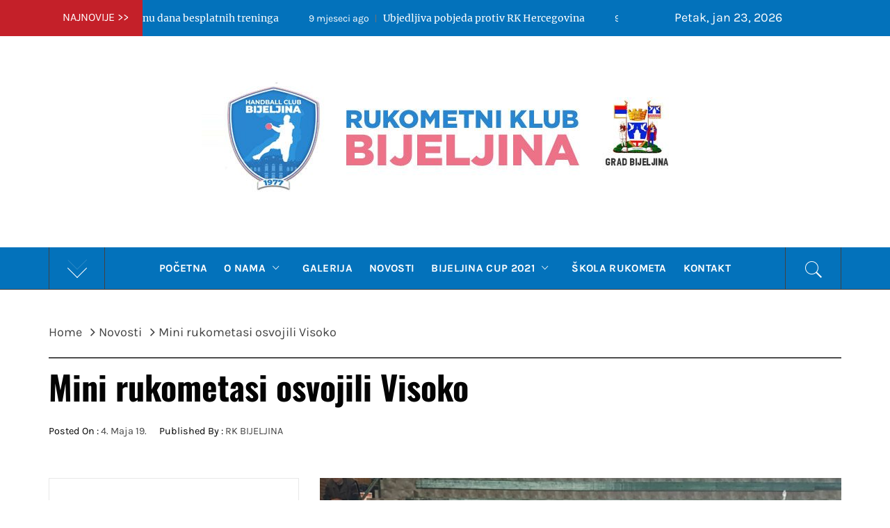

--- FILE ---
content_type: text/css
request_url: https://rkbijeljina.com/wp-content/themes/royal-magazine/style.css?ver=83d06ccda926fea7f0e5dbc76d9b686a
body_size: 116398
content:
@charset "UTF-8";
/*
Theme Name: Royal Magazine
Theme URI: https://themeinwp.com/theme/royal-magazine
Author: ThemeInWP
Author URI: https://www.themeinwp.com/
Description: Take your magazine/news site to the Next Level with Royal Magazine. Royal Magazine is a feature-rich and fully responsive magazine/news WordPress theme, suitable for almost any niche. Built with Bootstrap3 framework, Royal Magazine is Engineered for the pros and Crafted for the up-and-comers. With fully responsive design Royal Magazine is tested on all major handheld devices. Unlimited possibilities & flexible Layouts. Don’t wait – Launch Your Start-up Now! with Royal Magazine. Our theme is SEO Optimized and also supports the Elementor plugin. View Live Demo: https://demo.themeinwp.com/royal-magazine and Visit Theme Documentation: https://docs.themeinwp.com/royal-magazine
Requires at least: 5.3
Tested up to: 6.4
Requires PHP: 5.6
Version: 1.4.0
License: GNU General Public License v2 or later
License URI: http://www.gnu.org/licenses/gpl-2.0.html
Text Domain: royal-magazine
Tags: blog, news, entertainment, one-column, two-columns, left-sidebar, right-sidebar, custom-background, custom-menu, featured-images, full-width-template, custom-header, translation-ready, theme-options, threaded-comments, footer-widgets, rtl-language-support
*/
/*--------------------------------------------------------------
>>> TABLE OF CONTENTS:
----------------------------------------------------------------
# Normalize
# Typography
# Elements
# Forms
# Navigation
    ## Links
    ## Menus
# Accessibility
# Alignments
# Clearings
# Widgets
# Content
    ##search
    ##Admin only visible css
    ##Social Icon
    ##Slider
    ## Homepage
    ## Posts and pages
# Footer
    ##Backtotop
# Infinite scroll
--------------------------------------------------------------*/
/*--------------------------------------------------------------
# Normalize
--------------------------------------------------------------*/
html {
    font-family: sans-serif;
    font-size: 100%;
    -webkit-text-size-adjust: 100%;
    -ms-text-size-adjust: 100%;
}
body {
    margin: 0;
}
article,
aside,
details,
figcaption,
figure,
footer,
header,
main,
menu,
nav,
section,
summary {
    display: block;
}
audio,
canvas,
progress,
video {
    display: inline-block;
    vertical-align: baseline;
}
audio:not([controls]) {
    display: none;
    height: 0;
}
[hidden],
template {
    display: none;
}
a {
    background-color: transparent;
}
a:active,
a:hover {
    outline: 0;
}
abbr[title] {
    border-bottom: 1px dotted;
    margin: 0 8px;
}
b,
strong {
    font-weight: bold;
}
dfn {
    font-style: italic;
}
h1 {
    font-size: 2em;
    margin: 0.67em 0;
}
mark {
    background: #ff0;
    color: #000;
}
small {
    font-size: 80%;
}
sub,
sup {
    font-size: 75%;
    line-height: 0;
    position: relative;
    vertical-align: baseline;
}
sup {
    top: -0.5em;
}
sub {
    bottom: -0.25em;
}
img {
    border: 0;
}
svg:not(:root) {
    overflow: hidden;
}
hr {
    box-sizing: content-box;
    height: 0;
}
pre {
    overflow: auto;
}
code,
kbd,
pre,
samp {
    font-family: monospace, monospace;
    font-size: 1em;
}
button,
input,
optgroup,
select,
textarea {
    color: inherit;
    font: inherit;
    margin: 0;
}
button {
    overflow: visible;
}
button,
select {
    text-transform: none;
}
button,
html input[type="button"],
input[type="reset"],
input[type="submit"] {
    -webkit-appearance: button;
    cursor: pointer;
}
button[disabled],
html input[disabled] {
    cursor: default;
}
button::-moz-focus-inner,
input::-moz-focus-inner {
    border: 0;
    padding: 0;
}
input {
    line-height: normal;
}
input[type="checkbox"],
input[type="radio"] {
    box-sizing: border-box;
    padding: 0;
}
input[type="number"]::-webkit-inner-spin-button,
input[type="number"]::-webkit-outer-spin-button {
    height: auto;
}
input[type="search"]::-webkit-search-cancel-button,
input[type="search"]::-webkit-search-decoration {
    -webkit-appearance: none;
}
fieldset {
    border: 1px solid #c0c0c0;
    margin: 0 2px;
    padding: 0.35em 0.625em 0.75em;
}
legend {
    border: 0;
    padding: 0;
}
textarea {
    overflow: auto;
}
optgroup {
    font-weight: bold;
}
table {
    border-collapse: collapse;
    border-spacing: 0;
}
td,
th {
    padding: 0;
}
/*--------------------------------------------------------------
# Typography
--------------------------------------------------------------*/
html {
    -webkit-tap-highlight-color: transparent;
    -webkit-touch-callout: none;
    min-height: 100%;
    -webkit-text-size-adjust: 100%;
    -webkit-font-smoothing: antialiased;
}
body,
button,
input,
select,
textarea {
    color: #040404;
    font-family: 'Karla', sans-serif;
    font-size: 18px;
    line-height: 1.8;
}
h1, h2, h3, h4, h5, h6 {
    clear: both;
    font-weight: 700;
    font-family: 'Playfair Display', serif;
}
h1 i, h2 i, h3 i, h4 i, h5 i, h6 i {
    font-weight: 400;
}
body,
.single .site-content .content-area p {
    font-family: 'Merriweather', serif;
}
p {
    margin-bottom: 1.5em;
}
dfn, cite, em, i {
    font-style: italic;
}
address {
    margin: 0 0 1.5em;
}
pre {
    background: #eee;
    font-family: "Courier 10 Pitch", Courier, monospace;
    font-size: 15px;
    font-size: 0.9375rem;
    line-height: 1.6;
    margin-bottom: 1.6em;
    max-width: 100%;
    overflow: auto;
    padding: 1.6em;
}
code, kbd, tt, var {
    font-family: Monaco, Consolas, "Andale Mono", "DejaVu Sans Mono", monospace;
    font-size: 15px;
    font-size: 0.9375rem;
}
abbr, acronym {
    border-bottom: 1px dotted #666;
    cursor: help;
}
mark, ins {
    background: #fff9c0;
    text-decoration: none;
}
big {
    font-size: 125%;
}
/*--------------------------------------------------------------
# Elements
--------------------------------------------------------------*/
html {
    box-sizing: border-box;
}
*,
*:before,
*:after {
    box-sizing: inherit;
}
body {
    background: #fff;
}
blockquote,
q {
    border: 0;
    display: inline-block;
    margin: 0.25em 0;
    padding: 0.25em 40px;
    line-height: 1.45;
    position: relative;
    color: #383838;
    text-align: center;
}
article blockquote {
    margin-bottom: 54px;
}
blockquote:before,
blockquote:after,
q:before,
q:after {
    content: '';
    display: block;
    width: 27px;
    height: 1px;
    background-color: #383838;
    margin-bottom: 1em;
    margin-left: 50%;
    -webkit-transform: translate(-50%, 0);
    transform: translate(-50%, 0);
}
blockquote:after,
q:after {
    margin-bottom: 0;
    margin-top: 1em;
}
blockquote cite {
    color: #999;
    font-size: 14px;
    display: block;
    margin-top: 5px;
}
blockquote cite:before {
    content: "\2014 \2009";
}
dl {
    border: 2px solid #e8e8e8;
    padding: 2.5em;
}
dt {
    text-align: left;
    font-size: 130%;
    font-weight: bold;
}
dd {
    margin: 0;
    padding: 0 0 1em 0;
}
hr {
    background-color: #ccc;
    border: 0;
    height: 1px;
    margin-bottom: 1.5em;
}
ul, ol {
    margin: 0 0 1.5em 3em;
}
ul {
    list-style: disc;
}
ol {
    list-style: decimal;
}
li > ul,
li > ol {
    margin-bottom: 0;
    margin-left: 1.5em;
}
img {
    height: auto;
    /* Make sure images are scaled correctly. */
    max-width: 100%;
    /* Adhere to container width. */
}
table {
    margin: 0 0 1.5em;
    width: 100%;
}
/*--------------------------------------------------------------
# Forms
--------------------------------------------------------------*/
button,
input[type="button"],
input[type="reset"],
input[type="submit"] {
    background: #eb2f21;
    border-radius: 3px;
    border: 0;
    color: #fff;
    outline: none;
    min-height: 45px;
    font-size: 16px;
    line-height: 1;
    padding: .6em 1em .4em;
}
button:hover,
input[type="button"]:hover,
input[type="reset"]:hover,
input[type="submit"]:hover {
    filter: alpha(opacity=85);
    opacity: 0.85;
}
button:active, button:focus,
input[type="button"]:active,
input[type="button"]:focus,
input[type="reset"]:active,
input[type="reset"]:focus,
input[type="submit"]:active,
input[type="submit"]:focus {
    filter: alpha(opacity=85);
    opacity: 0.85;
}
.button-fancy {
    font-size: 12px;
    font-weight: 700;
    text-transform: uppercase;
    letter-spacing: 1px;
    display: inline-block;
    padding: 16px 42px;
    text-decoration: none;
    position: relative;
}
.read-more.button-fancy {
    display: table;
    clear: both;
    margin-top: 20px;
}
.button-fancy > .btn-arrow {
    background-color: transparent;
    content: '';
    display: block;
    position: absolute;
    top: 50%;
    right: 50%;
    border-style: solid;
    border-width: 2px;
    width: 100%;
    height: 100%;
    z-index: 50;
    will-transform: translate;
    -webkit-transform: translate(50%, -50%);
    transform: translate(50%, -50%);
    -webkit-transition: right 0.5s ease-in-out, width 0.4s ease 0.3s, height 0.3s ease 0.3s, border-width 0.4s ease-in-out, background-color 0.2s ease-in, border-color 0.4s ease-in-out, -webkit-transform 0.5s ease-in;
    transition: right 0.5s ease-in-out, width 0.4s ease 0.3s, height 0.3s ease 0.3s, border-width 0.4s ease-in-out, background-color 0.2s ease-in, border-color 0.4s ease-in-out, -webkit-transform 0.5s ease-in;
    transition: transform 0.5s ease-in, right 0.5s ease-in-out, width 0.4s ease 0.3s, height 0.3s ease 0.3s, border-width 0.4s ease-in-out, background-color 0.2s ease-in, border-color 0.4s ease-in-out;
    transition: transform 0.5s ease-in, right 0.5s ease-in-out, width 0.4s ease 0.3s, height 0.3s ease 0.3s, border-width 0.4s ease-in-out, background-color 0.2s ease-in, border-color 0.4s ease-in-out, -webkit-transform 0.5s ease-in;
}
.button-fancy > .btn-arrow:before, .button-fancy > .btn-arrow:after {
    background-color: transparent;
    content: '';
    display: block;
    height: 2px;
    position: absolute;
    top: 0;
    right: 0;
    -webkit-transition: all 0.2s;
    transition: all 0.2s;
    -webkit-transition-delay: 0;
    transition-delay: 0;
}
.button-fancy > .btn-arrow:before {
    -webkit-transform-origin: top right;
    transform-origin: top right;
}
.button-fancy > .btn-arrow:after {
    -webkit-transform-origin: bottom right;
    transform-origin: bottom right;
}
.button-fancy:hover.-white > .btn-arrow {
    background-color: #ffffff;
}
.button-fancy:hover.-white > .btn-arrow:before, .button-fancy:hover.-white > .btn-arrow:after {
    background-color: #ffffff;
}
.button-fancy:hover.-black > .btn-arrow {
    background-color: #555555;
}
.button-fancy:hover.-black > .btn-arrow:before, .button-fancy:hover.-black > .btn-arrow:after {
    background-color: #555555;
}
.button-fancy:hover.-red > .btn-arrow {
    background-color: #eb2f21;
}
.button-fancy:hover.-red > .btn-arrow:before, .button-fancy:hover.-red > .btn-arrow:after {
    background-color: #eb2f21;
}
.button-fancy:hover > .btn-arrow {
    height: 2px;
    border-width: 0;
    border-color: transparent;
    width: 56px;
    right: 0;
    -webkit-transform: translate(50%, -50%);
    transform: translate(50%, -50%);
    -webkit-transition: right 0.5s ease 0.2s, width 0.4s ease, height 0.3s ease-in-out, border-width 0.3s ease-in-out, background-color 0.2s ease-in 0.3s, border-color 0.3s ease-in-out, -webkit-transform 0.5s ease-in;
    transition: right 0.5s ease 0.2s, width 0.4s ease, height 0.3s ease-in-out, border-width 0.3s ease-in-out, background-color 0.2s ease-in 0.3s, border-color 0.3s ease-in-out, -webkit-transform 0.5s ease-in;
    transition: transform 0.5s ease-in, right 0.5s ease 0.2s, width 0.4s ease, height 0.3s ease-in-out, border-width 0.3s ease-in-out, background-color 0.2s ease-in 0.3s, border-color 0.3s ease-in-out;
    transition: transform 0.5s ease-in, right 0.5s ease 0.2s, width 0.4s ease, height 0.3s ease-in-out, border-width 0.3s ease-in-out, background-color 0.2s ease-in 0.3s, border-color 0.3s ease-in-out, -webkit-transform 0.5s ease-in;
}
.button-fancy:hover > .btn-arrow:before, .button-fancy:hover > .btn-arrow:after {
    width: 8px;
    -webkit-transition-delay: 0.4s;
    transition-delay: 0.4s;
}
.button-fancy:hover > .btn-arrow:before {
    -webkit-transform: rotate(40deg);
    transform: rotate(40deg);
}
.button-fancy:hover > .btn-arrow:after {
    -webkit-transform: rotate(-40deg);
    transform: rotate(-40deg);
}
.button-fancy:hover > .text {
    -webkit-transform: translateX(-42px);
    transform: translateX(-42px);
    -webkit-transition: -webkit-transform 0.4s ease-in-out 0.2s;
    transition: -webkit-transform 0.4s ease-in-out 0.2s;
    transition: transform 0.4s ease-in-out 0.2s;
    transition: transform 0.4s ease-in-out 0.2s, -webkit-transform 0.4s ease-in-out 0.2s;
}
.button-fancy.-white {
    color: white;
    border-color: white;
}
.button-fancy.-black {
    color: #555;
    border-color: #555;
}
.button-fancy.-red {
    color: #eb2f21;
    border-color: #eb2f21;
}
.button-fancy > .text {
    display: block;
    position: relative;
    z-index: 100;
    -webkit-transition: -webkit-transform 0.3s ease-in-out;
    transition: -webkit-transform 0.3s ease-in-out;
    transition: transform 0.3s ease-in-out;
    transition: transform 0.3s ease-in-out, -webkit-transform 0.3s ease-in-out;
}
input[type="text"],
input[type="email"],
input[type="url"],
input[type="password"],
input[type="search"],
input[type="number"],
input[type="tel"],
input[type="range"],
input[type="date"],
input[type="month"],
input[type="week"],
input[type="time"],
input[type="datetime"],
input[type="datetime-local"],
input[type="color"],
textarea {
    color: #666;
    border: 1px solid #ccc;
    border-radius: 3px;
    padding: 0 15px;
    outline: none !important;
}
input[type="text"]:focus, input[type="text"]:hover,
input[type="email"]:focus,
input[type="email"]:hover,
input[type="url"]:focus,
input[type="url"]:hover,
input[type="password"]:focus,
input[type="password"]:hover,
input[type="search"]:focus,
input[type="search"]:hover,
input[type="number"]:focus,
input[type="number"]:hover,
input[type="tel"]:focus,
input[type="tel"]:hover,
input[type="range"]:focus,
input[type="range"]:hover,
input[type="date"]:focus,
input[type="date"]:hover,
input[type="month"]:focus,
input[type="month"]:hover,
input[type="week"]:focus,
input[type="week"]:hover,
input[type="time"]:focus,
input[type="time"]:hover,
input[type="datetime"]:focus,
input[type="datetime"]:hover,
input[type="datetime-local"]:focus,
input[type="datetime-local"]:hover,
input[type="color"]:focus,
input[type="color"]:hover,
textarea:focus,
textarea:hover {
    color: #eb2f21;
    outline: none !important;
}
select {
    border: 1px solid #ccc;
}
textarea {
    width: 100%;
}
.meta-icon {
    margin-right: 5px;
    font-size: 16px;
    line-height: normal;
    vertical-align: middle;
}
.meta-icon.meta-icon-big {
    color: #fff;
    font-size: 50px;
}
.twp-icon-2x {
    font-size: 32px;
}
/*--------------------------------------------------------------
## Tables
--------------------------------------------------------------*/
table {
    border-collapse: collapse;
    margin: 0 0 1.5em;
    width: 100%;
}
thead th {
    border-bottom: 2px solid #eee;
    padding-bottom: 0.5em;
}
th {
    padding: 0.4em;
    text-align: left;
}
tr {
    border-bottom: 1px solid #eee;
}
td {
    padding: 0.4em;
}
td a {
    text-decoration: underline;
}
th:first-child,
td:first-child {
    padding-left: 0;
}
th:last-child,
td:last-child {
    padding-right: 0;
}
/*--------------------------------------------------------------
## Links
--------------------------------------------------------------*/
a {
    color: #434343;
    text-decoration: none;
}
a:active,
a:visited {
    color: #000;
}
a:hover,
a:focus {
    color: #eb2f21;
    text-decoration: none;
}
a:hover,
a:focus,
a:active {
    outline: 0;
}
a:focus-visible {
    outline: thin dotted;
}
/*--------------------------------------------------------------
## Menus
--------------------------------------------------------------*/
.site-title, .site-description {
    left: 0;
    right: 0;
}
.top-bar {
    position: relative;
    -webkit-transition: all 0.5s ease 0s;
    -moz-transition: all 0.5s ease 0s;
    -o-transition: all 0.5s ease 0s;
    transition: all 0.5s ease 0s;
}
/* - Breaking News */
.top-bar .breaking-news h3 {
    font-size: 16px;
    float: left;
    padding: 0 20px 0;
    font-weight: 400;
    margin: 0;
    height: 50px;
    line-height: 50px;
}
.top-bar:before {
    content: "";
    background-color: #212121;
    left: 40%;
    position: absolute;
    top: 0;
    bottom: 0;
    right: 0;
    display: inline-block;
}
.twp-date {
    float: right;
    position: relative;
    padding: 0 15px;
    right: 70px;
    line-height: 50px;
    height: 50px;
}
.news {
    padding-top: 15px;
    padding-bottom: 15px;
    font-size: 14px;
    line-height: 20px;
    float: left;
    clear: right;
    position: relative;
    width: 60%;
    overflow: hidden;
}
.news .marquee {
    padding: 0 25px;
}
.news > span {
    margin-left: 20px;
    margin-right: 15px;
    padding: 3px 5px 4px 5px;
    border-radius: 2px;
    font-style: italic;
    position: absolute;
    left: 0;
    z-index: 1;
    line-height: 13px;
}
.news > span::before {
    content: "";
    left: -20px;
    top: -14px;
    bottom: -14px;
    background-color: #282828;
    position: absolute;
    width: 20px;
    display: inline-block;
}
.news a {
    text-decoration: none;
    display: inline-block;
    margin-right: 30px;
    padding-left: 5px;
    padding-right: 5px;
}
.news a:hover > span,
.news a:hover {
    background-color: #eb2f21;
    color: #212121;
    -webkit-transition: all 0.5s ease 0s;
    -moz-transition: all 0.5s ease 0s;
    -o-transition: all 0.5s ease 0s;
    transition: all 0.5s ease 0s;
}
.news a > span {
    position: relative;
    color: #fff;
    padding-right: 10px;
    margin-right: 10px;
}
.news a > span:not(.comments):after {
    position: absolute;
    content: "";
    width: 1px;
    background-color: #727272;
    height: 11px;
    top: 3px;
    right: 0;
}
/* - News Comments */
.news .comments {
    background-color: transparent;
    color: #727272;
    padding: 0;
    margin-left: 20px;
}
.news .comments i {
    color: #727272;
    margin-right: 10px;
    padding: 0;
}
.news .comments a:hover,
.news .comments:hover,
.news .comments:hover > a i {
    background-color: transparent;
    color: #fff;
    -webkit-transition: all 0.5s ease 0s;
    -moz-transition: all 0.5s ease 0s;
    -o-transition: all 0.5s ease 0s;
    transition: all 0.5s ease 0s;
}
#masthead {
    position: relative;
    width: 100%;
    left: 0;
    right: 0;
    z-index: 999;
}
.site-branding {
    margin: 0 auto;
    padding-top: 40px;
    padding-bottom: 20px;
    text-align: center;
}
.site-branding .site-title {
    display: block;
    font-size: 4.6875em;
    line-height: 1.0731707317;
    font-weight: 900;
    text-transform: uppercase;
    margin-bottom: 20px;
}
.top-header {
    border-bottom: 1px solid;
}
.main-navigation {
    border-left: 1px solid;
    border-right: 1px solid;
    position: relative;
}
.main-navigation .popular-post,
.main-navigation .icon-search {
    position: absolute;
    font-size: 18px;
    line-height: 60px;
    height: 60px;
    text-align: center;
    width: 80px;
    cursor: pointer;
    -webkit-transition: all 0.3s ease;
    -moz-transition: all 0.3s ease;
    -ms-transition: all 0.3s ease;
    -o-transition: all 0.3s ease;
    transition: all 0.3s ease;
}
.main-navigation .popular-post {
    border-right: 1px solid;
    left: 0;
}
.main-navigation .popular-post a {
    display: block;
    width: 100%;
    height: 60px;
}
.main-navigation .icon-search {
    border-left: 1px solid;
    right: 0;
}
.trending-border {
    border-bottom: 1px solid;
    position: relative;
    display: flex;
    align-items: center;
    flex-wrap: wrap;
    gap: 15px;
    padding-bottom: 15px;
}
.trending-border .full-item-image,
.trending-border .full-item-details  {
    box-sizing: border-box;
    width: 100%;
    max-width: 100%;
}
.trending-border .full-item-image  {
    overflow: hidden;
    position: relative;
    width: calc(100% * 1 / 3.001);
}
.trending-border .full-item-image img {
    width: 100%;
    height: 130px;
    object-fit: cover;
}
.trending-border .full-item-image .twp-corner{
    right: 0;
}
.trending-border .full-item-details {
    flex: 1;
    min-width: 1px;
}
.main-navigation .toggle-menu {
    height: 60px;
    text-align: center;
    cursor: pointer;
    font-size: 15px;
    margin-left: 80px;
    margin-right: 80px;
    display: none;
}
.ham {
    width: 23px;
    height: 2px;
    top: 35px;
    display: block;
    margin-left: auto;
    margin-right: auto;
    background-color: #fff;
    position: relative;
    -webkit-transition: all .25s ease-in-out;
    -moz-transition: all .25s ease-in-out;
    -ms-transition: all .25s ease-in-out;
    -o-transition: all .25s ease-in-out;
    transition: all .25s ease-in-out;
}
.ham:before,
.ham:after {
    position: absolute;
    content: '';
    width: 100%;
    height: 2px;
    left: 0;
    background-color: #fff;
    -webkit-transition: all .25s ease-in-out;
    -moz-transition: all .25s ease-in-out;
    -ms-transition: all .25s ease-in-out;
    -o-transition: all .25s ease-in-out;
    transition: all .25s ease-in-out;
}
.ham:before {
    top: -8px;
}
.ham:after {
    top: 8px;
}
.ham.exit {
    background-color: transparent;
}
.ham.exit:before {
    -webkit-transform: translateY(8px) rotateZ(-45deg);
    -moz-transform: translateY(8px) rotateZ(-45deg);
    -ms-transform: translateY(8px) rotateZ(-45deg);
    -o-transform: translateY(8px) rotateZ(-45deg);
    transform: translateY(8px) rotateZ(-45deg);
}
.ham.exit:after {
    -webkit-transform: translateY(-8px) rotateZ(45deg);
    -moz-transform: translateY(-8px) rotateZ(45deg);
    -ms-transform: translateY(-8px) rotateZ(45deg);
    -o-transform: translateY(-8px) rotateZ(45deg);
    transform: translateY(-8px) rotateZ(45deg);
}
.main-navigation .menu > ul {
    display: block;
    margin: 0 80px;
    padding: 0;
    list-style: none;
    text-align: center;
    vertical-align: top;
}
.main-navigation .menu ul li {
    position: relative;
    display: inline-block;
    float: none;
}
.main-navigation .menu ul li a {
    font-size: 85%;
    font-weight: 700;
    text-transform: uppercase;
    letter-spacing: 0.02rem;
}
.main-navigation .menu > ul > li.current-menu-item > a,
.main-navigation .menu > ul > li:hover > a,
.main-navigation .menu > ul > li:focus > a {
    background: #eb2f21;
}
.main-navigation .menu ul li i {
    padding: 0 10px;
    display: inline-block;
    line-height: 100%;
}
.main-navigation .menu ul > li > a {
    display: block;
    line-height: 60px;
    padding: 0 10px;
}
@media only screen and (min-width: 992px) {
    .main-navigation .menu ul ul li {
        width: 250px;
    }
    .main-navigation .menu ul ul a {
        border-bottom: 1px solid #282828;
        display: block;
        padding: 12px 30px;
        line-height: inherit;
    }
    .main-navigation .menu ul ul a:before {
        margin-right: 10px;
        position: absolute;
        left: 15px;
        top: 35%;
        display: inline-block;
        font-family: "Ionicons";
        font-style: normal;
        font-weight: normal;
        font-variant: normal;
        text-transform: none;
        text-rendering: auto;
        line-height: 1;
        -webkit-font-smoothing: antialiased;
        -moz-osx-font-smoothing: grayscale;
        content: "\f3d1";
    }
    .main-navigation .menu ul ul a:hover {
        background: #eb2f21;
    }
    .main-navigation .menu ul ul {
        background: #000;
        position: absolute;
        text-align: left;
        visibility: hidden;
        filter: alpha(opacity=0);
        opacity: 0;
        margin: 0 auto;
        padding: 0;
    }
    .main-navigation .menu li:hover > ul,
    .main-navigation .menu li:focus > ul {
        visibility: visible;
        filter: alpha(opacity=1);
        opacity: 1;
        z-index: 999;
        -webkit-transition: opacity 0.4s, top 0.4s;
        -moz-transition: opacity 0.4s, top 0.4s;
        -ms-transition: opacity 0.4s, top 0.4s;
        -o-transition: opacity 0.4s, top 0.4s;
        transition: opacity 0.4s, top 0.4s;
    }
    .main-navigation .menu li:focus-within > ul {
        visibility: visible;
        filter: alpha(opacity=1);
        opacity: 1;
        z-index: 999;
        -webkit-transition: opacity 0.4s, top 0.4s;
        -moz-transition: opacity 0.4s, top 0.4s;
        -ms-transition: opacity 0.4s, top 0.4s;
        -o-transition: opacity 0.4s, top 0.4s;
        transition: opacity 0.4s, top 0.4s;
    }
    .main-navigation .menu > ul > li > ul {
        top: 100%;
        left: 0;
    }
    .main-navigation .menu > ul > li:last-child > ul {
        left: auto;
        right: 0;
    }
    .main-navigation .menu ul ul ul {
        top: -20px;
        left: 100%;
    }
    .main-navigation .menu ul ul li:hover ul,
    .main-navigation .menu ul ul li:focus ul {
        top: 0;
    }
    .main-navigation .menu ul ul li:focus-within ul {
        top: 0;
    }
}
.main-navigation .menu .menu-mobile {
    margin: 0;
    padding: 0;
    display: block;
    list-style: none;
    text-align: left;
    position: relative;
    z-index: 9999;
    display: none;
}
.main-navigation .menu .menu-mobile li {
    display: block;
    border-top: 1px solid #4e4e4e;
    float: none;
}
.main-navigation .menu .menu-mobile li a {
    line-height: 50px;
    display: block;
    position: relative;
    padding-right: 30px;
    -webkit-transition: all 0.3s ease;
    -moz-transition: all 0.3s ease;
    -ms-transition: all 0.3s ease;
    -o-transition: all 0.3s ease;
    transition: all 0.3s ease;
}
.main-navigation .menu .menu-mobile li a:hover {
    opacity: 0.7;
}
.main-navigation .menu .menu-mobile li a i {
    position: absolute;
    top: 0;
    right: 0;
    bottom: 0;
    width: 30px;
    z-index: 1;
}
.main-navigation .menu .menu-mobile li a i.active:after {
    width: 13px;
    height: 1px;
}
.main-navigation .menu .menu-mobile li a i:before,
.main-navigation .menu .menu-mobile li a i:after {
    content: '';
    width: 13px;
    height: 1px;
    background-color: #848484;
    position: absolute;
    margin: auto;
    top: 0;
    right: 0;
    bottom: 0;
    left: 0;
}
.main-navigation .menu .menu-mobile li a i:after {
    width: 1px;
    height: 13px;
}
.main-navigation .menu .menu-mobile li .sub-menu {
    list-style: none;
    padding: 0;
    margin: 0;
    border-top: 1px solid #dcdcdc;
    display: none;
}
.main-navigation .menu .menu-mobile li .sub-menu > li a {
    margin-left: 15px;
}
.main-navigation .menu .menu-mobile li .sub-menu > li:first-child {
    border-top: 0;
}
.popup-search {
    position: fixed;
    width: 0;
    height: 100%;
    overflow-y: auto;
    text-align: center;
    left: 0;
    right: 0;
    bottom: 0;
    top: 0;
    padding: 20px;
    z-index: 9999;
    opacity: 0;
    visibility: hidden;
    background-color: rgba(51, 51, 51, 0.94);
    margin: auto;
    overflow: hidden;
    -webkit-transition: all 0.3s ease;
    -moz-transition: all 0.3s ease;
    -ms-transition: all 0.3s ease;
    -o-transition: all 0.3s ease;
    transition: all 0.3s ease;
}
.reveal-search .popup-search {
    opacity: 1;
    visibility: visible;
    width: 100%;
}
.reveal-social .table-align,
.reveal-search .table-align {
    height: 100%;
    width: 100%;
}
.popup-search .close-popup {
    position: fixed;
    bottom: 80px;
    right: 0;
    left: 0;
    margin: auto;
    cursor: pointer;
    z-index: 1;
    width: 40px;
    height: 30px;
    opacity: 1;
    -webkit-transition: all 0.3s ease;
    -moz-transition: all 0.3s ease;
    -ms-transition: all 0.3s ease;
    -o-transition: all 0.3s ease;
    transition: all 0.3s ease;
}
.popup-search .close-popup:after,
.popup-search .close-popup:before {
    content: '';
    height: 1px;
    width: 41px;
    position: absolute;
    background-color: #fff;
    left: 0;
    right: 0;
    bottom: 0;
    top: 0;
    margin: auto;
    -webkit-transition: all 0.3s ease;
    -moz-transition: all 0.3s ease;
    -ms-transition: all 0.3s ease;
    -o-transition: all 0.3s ease;
    transition: all 0.3s ease;
}
.popup-search .close-popup:before {
    -webkit-transform: rotate(-45deg);
    -moz-transform: rotate(-45deg);
    -ms-transform: rotate(-45deg);
    -o-transform: rotate(-45deg);
    transform: rotate(-45deg);
}
.popup-search .close-popup:after {
    -webkit-transform: rotate(45deg);
    -moz-transform: rotate(45deg);
    -ms-transform: rotate(45deg);
    -o-transform: rotate(45deg);
    transform: rotate(45deg);
}
/*--------------------------------------------------------------
# Accessibility
--------------------------------------------------------------*/
/* Text meant only for screen readers. */
.screen-reader-text {
    clip: rect(1px, 1px, 1px, 1px);
    position: absolute !important;
    height: 1px;
    width: 1px;
    overflow: hidden;
}
.screen-reader-text:focus {
    background-color: #f1f1f1;
    border-radius: 3px;
    box-shadow: 0 0 2px 2px rgba(0, 0, 0, 0.6);
    clip: auto !important;
    color: #21759b;
    display: block;
    font-size: 14px;
    font-size: 0.875rem;
    font-weight: bold;
    height: auto;
    left: 5px;
    line-height: normal;
    padding: 15px 23px 14px;
    text-decoration: none;
    top: 5px;
    width: auto;
    z-index: 100000;
    /* Above WP toolbar. */
}
/* Do not show the outline on the skip link target. */
#content[tabindex="-1"]:focus {
    outline: none !important;
}
/*--------------------------------------------------------------
# Alignments
--------------------------------------------------------------*/
.alignleft {
    display: inline;
    float: left;
    margin-right: 1.5em;
}
.alignright {
    display: inline;
    float: right;
    margin-left: 1.5em;
}
.aligncenter {
    clear: both;
    display: block;
    margin-left: auto;
    margin-right: auto;
}
/*--------------------------------------------------------------
# Clearings
--------------------------------------------------------------*/
.clear:before,
.clear:after,
.entry-content:before,
.entry-content:after,
.comment-content:before,
.comment-content:after,
.site-header:before,
.site-header:after,
.site-content:before,
.site-content:after,
.site-footer:before,
.site-footer:after {
    content: "";
    display: table;
    table-layout: fixed;
}
.clear:after,
.entry-content:after,
.comment-content:after,
.site-header:after,
.site-content:after,
.site-footer:after {
    clear: both;
}
/*--------------------------------------------------------------
# Content
--------------------------------------------------------------*/
.row-collapse {
    margin-right: 0;
    margin-left: 0;
}
.row-collapse [class*="col-"] {
    padding-left: 0;
    padding-right: 0;
}
.no-padding {
    padding: 0;
}
.bg-image,
.data-bg {
    width: 100%;
    display: block;
    background-size: cover;
    background-position: center center;
    background-repeat: no-repeat;
}
.data-bg-slide {
    height: 600px;
    position: relative;
}
.data-bg-slide:before {
    content: '';
    position: absolute;
    top: 0;
    right: 0;
    bottom: 0;
    left: 0;
    width: 100%;
    height: 100%;
    z-index: 1;
    background-color: rgba(40, 40, 40, .6);
    transition: all .25s ease-in-out 0s;
}
.bg-pattern {
    background-image: url('data:image/svg+xml;charset=UTF-8,<?xml version="1.0" ?><svg fill="rgba(255,255,255,0.2)" width="16" height="16" version="1.1" xmlns="http://www.w3.org/2000/svg" viewBox="0 0 16 16"><path d="M0,1h1V0H0V1z M8,8v1h1V8H8z"/></svg>') !important;
    display: block;
    position: absolute;
    top: 0;
    left: 0;
    width: 100%;
    height: 100%;
    background-repeat: repeat;
    background-position: top left;
    z-index: 10;
}
@media only screen and (max-width: 767px) {
    .data-bg-slide {
        height: 300px;
    }
}
.data-bg-1 {
    height: 150px;
}
.article-image-medium img{
    height: 235px;
    object-fit: cover;
    width: 100%;
}
.article-image-large img{
    height: 630px;
    object-fit: cover;
    width: 100%;
}
@media only screen and (max-width: 991px) {
    .article-image-large img {
        height: 430px;
    }
}
@media only screen and (max-width: 640px) {
    .article-image-large img {
        height: 330px;
    }
    .royal_magazine_list_panel_widget .full-item .full-item-image.article-image-medium,
    .royal_magazine_list_panel_widget .full-item .full-item-details{
        width:100%;
    }
    .widget .twp-recent-widget .article-image-medium img,
    .widget .tab-content .article-image-medium img{
        height: 170px;
    }
}
.twp-article-item {
    position: relative;
    overflow: hidden;
}
.hover_effect {
    padding: 15px;
    width: 100%;
    height: 100%;
    position: absolute;
    left: 0;
    top: 0;
    text-align: center;
    opacity: 0;
    visibility: hidden;
    transition: all 0.5s ease-in-out;
}
.twp-article-item:hover .hover_effect,
.twp-article-item:hover .focus_effect {
    visibility: visible;
    opacity: 1;
}
.hover_effect a {
    background-color: #000;
    background-color: rgba(0, 0, 0, 0.74);
    color: #fff;
    display: table;
    height: 100%;
    width: 100%;
    -webkit-transition: all 0.5s;
    -o-transition: all 0.5s;
    transition: all 0.5s;
}
.number {
    font-size: 67px;
    color: #ffffff;
    font-weight: 700;
    opacity: .85;
}
/*--------------------------------------------------------------
##color and font
--------------------------------------------------------------*/
.primary-bgcolor {
    background-color: #282828;
    color: #fff;
}
.primary-bgcolor a {
    color: #fff;
}
.secondary-bgcolor {
    background: #eb2f21;
    color: #fff;
}
.secondary-bgcolor a {
    color: #fff;
}
.widget-bgcolor {
    background: #fff;
    color: #333;
}
body .widget-bgcolor a {
    color: #333;
}
.alt-bgcolor {
    background: #f8d92f;
    color: #fff;
}
.alt-bordercolor {
    border-color: #f8d92f;
}
.alt-bgcolor a {
    color: #fff;
}
.comment-respond .comment-reply-title,
.secondary-font {
    font-family: 'Playfair Display', serif;
}
.primary-font,
.main-navigation .menu ul a {
    font-family: 'Karla', sans-serif;
}
.alt-font {
    font-family: 'Merriweather', serif;
}
.big-font {
    font-size: 120%;
}
body .small-font {
    font-size: 80%;
}
.site-content .widget-title span {
    color: #000;
    font-weight: 900;
    text-transform: none;
}
@media only screen and (min-width: 40.625rem) {
    .full-item-title {
        font-size: 1.6875rem;
    }
}
@media only screen and (min-width: 61.25rem) {
    .full-item-title {
        font-size: 32px;
    }
}
.full-item-title {
    margin: 0 auto 15px;
}
.twp-archive-lr .twp-image-archive.image-left,
.twp-archive-lr .entry-content {
    float: left;
}
.twp-archive-lr .twp-image-archive.image-right {
    float: right;
}
.twp-archive-lr .twp-image-archive.image-left {
    width: 37%;
    margin-right: 3%;
}
.twp-archive-lr .twp-image-archive.image-right {
    width: 37%;
    margin-left: 3%;
}
article.post {
    border-bottom: 1px solid;
    margin-bottom: 30px;
}
article.post:last-child {
    border-bottom: 0;
    margin-bottom: 0;
}
.twp-image-archive {
    margin-bottom: 20px;
}
.twp-archive-lr .entry-content {
    width: 60%;
}
.twp-archive-lr .entry-content.twp-post-fullwidth {
    width: 100%;
}
.twp-meta-categories {
    margin: 0 auto 15px;
    padding-bottom: 5px;
}
.twp-meta-categories .post-categories {
    display: inline-block;
    list-style: none;
    margin: 0 auto;
    padding: 0;
}
.twp-meta-categories .post-categories li {
    display: inline-block;
}
.twp-meta-categories a {
    background: #bbbbbb;
    color: #fff;
    padding: 0 15px;
}
.twp-meta-categories a {
    display: inline-block;
    margin: 5px 0;
}
.full-item-metadata {
    margin-bottom: 10px;
}
.archive-entry-title {
    font-size: 2.5rem;
    line-height: 1.4;
    border-bottom: 2px solid #282828;
}
@media only screen and (max-width: 640px) {
    .twp-archive-lr .twp-image-archive.image-left,
    .twp-archive-lr .twp-image-archive.image-right {
        width: 100%;
        margin-right: auto;
        margin-left: auto;
    }
    .twp-archive-lr .entry-content {
        width: 100%;
    }
}
.inner-heading,
.block-text {
    color: #434343;
    display: block;
}
.inner-heading {
    padding-top: 20px;
}
.block-text > span {
    font-size: 44.8px;
    font-size: 2.8rem;
    line-height: 1.6;
    border-bottom: solid 1px;
}
#trendingCollapse {
    position: absolute;
    width: 100%;
    left: 0;
    right: 0;
    top: 100%;
    z-index: 9;
}
#trendingCollapse .collapse-container {
    padding: 15px;
    display: grid;
    grid-template-columns: repeat(3, 1fr);
    gap: 15px;
}
@media (max-width: 1199px) {
    #trendingCollapse .collapse-container {
        grid-template-columns: repeat(2, 1fr);
    }
}
@media (max-width: 640px) {
    #trendingCollapse .collapse-container {
        grid-template-columns: 1fr;
    }
}
#trendingCollapse .twp-corner:after {
    border-width: 0 4.375rem 4.6875rem 0;
}
@media only screen and (max-width: 991px) {
    #trendingCollapse {
        max-height: 500px;
        overflow-y: scroll;
    }
}
@media only screen and (max-width: 600px) {
    #trendingCollapse {
        max-height: 250px;
    }
}
.arrow,
.arrow:before {
    position: absolute;
    left: 0;
    right: 0;
    top: 50%;
    margin: -10px auto 0;
    border-left: none;
    border-top: none;
    width: 20px;
    height: 20px;
}
.arrow {
    -webkit-transform: rotate(45deg);
    border-right: 1px #ffffff solid;
    border-bottom: 1px #ffffff solid;
}
.arrow:before {
    content: "";
    border-right: 1px #ffffff solid;
    border-bottom: 1px #ffffff solid;
    animation-duration: 2s;
    animation-iteration-count: infinite;
    animation-name: arrow;
}
@keyframes arrow {
    0% {
        opacity: 1;
    }
    100% {
        opacity: 0;
        transform: translate(-10px, -10px);
    }
}
/*--------------------------------------------------------------
##preloader
--------------------------------------------------------------*/
.preloader {
    background: #fff;
    position: fixed;
    left: 0;
    right: 0;
    top: 0;
    margin-left: auto;
    margin-right: auto;
    z-index: 9999;
    width: 100%;
    height: 100%;
    -webkit-transition: all 0.7s ease;
    -moz-transition: all 0.7s ease;
    -ms-transition: all 0.7s ease;
    transition: all 0.7s ease;
}
.page-loaded .preloader {
    transform: translateY(-100%);
    -o-transform: translateY(-100%);
    -ms-transform: translateY(-100%);
    -webkit-transform: translateY(-100%);
}
.page-loaded .header {
    transform: translateY(0);
    -moz-transform: translateY(0);
    -ms-transform: translateY(0);
    -o-transform: translateY(0);
    -webkit-transform: translateY(0);
}
.page-loaded .navbar-default {
    transform: translateY(0);
    transform: translateY(0);
    -moz-transform: translateY(0);
    -ms-transform: translateY(0);
    -o-transform: translateY(0);
    -webkit-transform: translateY(0);
}
.preloader-wrapper {
    height: 4px;
    width: 500px;
    position: relative;
    margin: 400px auto;
    margin: 50vh auto;
}
.preloader .line {
    position: absolute;
    height: 4px;
    width: 100%;
}
.preloader .line.odd:before {
    position: absolute;
    content: "";
    left: 0;
    height: 4px;
    -webkit-animation: line-left 2500ms linear 0ms infinite;
    animation: line-left 2500ms linear 0ms infinite;
}
.preloader .line.odd:after {
    position: absolute;
    content: "";
    right: 0;
    height: 4px;
    -webkit-animation: line-right 2500ms linear 0ms infinite;
    animation: line-right 2500ms linear 0ms infinite;
}
.preloader .line.odd:before,
.preloader .line.odd:after {
    background-color: #333;
}
.preloader .line.even:before {
    position: absolute;
    content: "";
    left: 0;
    height: 4px;
    -webkit-animation: line-left 2500ms linear 625ms infinite;
    animation: line-left 2500ms linear 625ms infinite;
}
.preloader .line.even:after {
    position: absolute;
    content: "";
    right: 0;
    height: 4px;
    -webkit-animation: line-right 2500ms linear 625ms infinite;
    animation: line-right 2500ms linear 625ms infinite;
}
.preloader .line.even:before,
.preloader .line.even:after {
    background-color: #fff;
}
.preloader .line.odd-1:before {
    position: absolute;
    content: "";
    left: 0;
    height: 4px;
    -webkit-animation: line-left 2500ms linear 1250ms infinite;
    animation: line-left 2500ms linear 1250ms infinite;
}
.preloader .line.odd-1:after {
    position: absolute;
    content: "";
    right: 0;
    height: 4px;
    -webkit-animation: line-right 2500ms linear 1250ms infinite;
    animation: line-right 2500ms linear 1250ms infinite;
}
.preloader .line.odd-1:before,
.preloader .line.odd-1:after {
    background-color: #333;
}
.preloader .line.even-1:before {
    position: absolute;
    content: "";
    left: 0;
    height: 4px;
    -webkit-animation: line-left 2500ms linear 1875ms infinite;
    animation: line-left 2500ms linear 1875ms infinite;
}
.preloader .line.even-1:after {
    position: absolute;
    content: "";
    right: 0;
    height: 4px;
    -webkit-animation: line-right 2500ms linear 1875ms infinite;
    animation: line-right 2500ms linear 1875ms infinite;
}
.preloader .line.even-1:before,
.preloader .line.even-1:after {
    background-color: #fff;
}
@-webkit-keyframes line-right {
    0% {
        width: 0;
        margin-right: 50%;
    }
    25% {
        width: 35%;
        margin-right: 15%;
    }
    50% {
        width: 15%;
        margin-right: 0;
    }
    75% {
        width: 0;
        margin-right: 0;
    }
}
@-moz-keyframes line-right {
    0% {
        width: 0;
        margin-right: 50%;
    }
    25% {
        width: 35%;
        margin-right: 15%;
    }
    50% {
        width: 15%;
        margin-right: 0;
    }
    75% {
        width: 0;
        margin-right: 0;
    }
}
@-ms-keyframes line-right {
    0% {
        width: 0;
        margin-right: 50%;
    }
    25% {
        width: 35%;
        margin-right: 15%;
    }
    50% {
        width: 15%;
        margin-right: 0;
    }
    75% {
        width: 0;
        margin-right: 0;
    }
}
@keyframes line-right {
    0% {
        width: 0;
        margin-right: 50%;
    }
    25% {
        width: 35%;
        margin-right: 15%;
    }
    50% {
        width: 15%;
        margin-right: 0;
    }
    75% {
        width: 0;
        margin-right: 0;
    }
}
@-webkit-keyframes line-left {
    0% {
        width: 0;
        margin-left: 50%;
    }
    25% {
        width: 35%;
        margin-left: 15%;
    }
    50% {
        width: 15%;
        margin-left: 0;
    }
    75% {
        width: 0;
        margin-left: 0;
    }
}
@-moz-keyframes line-left {
    0% {
        width: 0;
        margin-left: 50%;
    }
    25% {
        width: 35%;
        margin-left: 15%;
    }
    50% {
        width: 15%;
        margin-left: 0;
    }
    75% {
        width: 0;
        margin-left: 0;
    }
}
@-ms-keyframes line-left {
    0% {
        width: 0;
        margin-left: 50%;
    }
    25% {
        width: 35%;
        margin-left: 15%;
    }
    50% {
        width: 15%;
        margin-left: 0;
    }
    75% {
        width: 0;
        margin-left: 0;
    }
}
@keyframes line-left {
    0% {
        width: 0;
        margin-left: 50%;
    }
    25% {
        width: 35%;
        margin-left: 15%;
    }
    50% {
        width: 15%;
        margin-left: 0;
    }
    75% {
        width: 0;
        margin-left: 0;
    }
}
@media only screen and (max-width: 575px) {
    .preloader-wrapper {
        width: 300px;
    }
}
/*--------------------------------------------------------------
##search
--------------------------------------------------------------*/
.search-box {
    display: none;
    background: #f1f1f1;
    padding: 20px 42px;
    text-align: center;
    position: absolute;
    left: 0;
    right: 0;
    width: 100%;
    z-index: 99;
    transition: background-color 500ms ease-in-out;
}
.search-box .search-form {
    max-width: 740px;
    margin-right: auto;
    margin-left: auto;
}
.search-box .search-form label {
    float: left;
    width: 85%;
    width: calc(100% - 200px);
}
.search-box .search-form label .search-field {
    width: 100%;
    background: transparent;
    border-width: 1px 0 1px 1px;
    border-color: #e6e6e6;
    border-style: solid;
    font-size: 20px;
    font-size: 1.25rem;
}
.search-box .search-form .search-submit {
    width: 200px;
}
.search-box .search-form label .search-field::-webkit-input-placeholder {
    color: #434343;
}
.search-box .search-form label .search-field:-moz-placeholder {
    color: #434343;
}
.search-box .search-form label .search-field::-moz-placeholder {
    color: #434343;
}
.search-box .search-form label .search-field:-ms-input-placeholder {
    color: #434343;
}
/*--------------------------------------------------------------
##Admin only visible css
--------------------------------------------------------------*/
.v-align-top {
    vertical-align: top;
}
.v-align-middle {
    vertical-align: middle;
}
.v-align-bottom {
    vertical-align: bottom;
}
.table-align {
    display: table;
}
.table-align .table-align-cell {
    display: table-cell;
}
.display-info {
    padding-top: 200px;
    padding-bottom: 200px;
}
.margin-0 {
    margin: 0 auto !important;
}
.sticky {
    display: block;
}
.home.blog .site-content,
.site-content {
    margin: 0 auto;
    padding: 30px 0 60px;
    width: 100%;
    max-width: 1170px;
}
body:not(.home) .site-content {
    background: #fff;
}
.home .site-content {
    padding: 0;
    max-width: inherit;
}
.container-bg {
    background: #fff;
}
.boxed-layout {
    max-width: 1170px;
    margin-left: auto;
    margin-right: auto;
    position: relative;
}
#primary,
#secondary {
    float: left;
    width: 100%;
    padding-left: 15px;
    padding-right: 15px;
}
.col-right,
.col-left {
    float: left;
    padding-left: 15px;
    padding-right: 15px;
}
#secondary .theiaStickySidebar,
.col-right .theiaStickySidebar {
    padding: 30px 15px !important;
    border: 1px solid;
}
#primary.content-area.full-width {
    width: 100%;
}
@media only screen and (min-width: 992px) {
    #primary,
    .col-left {
        width: 66.66%;
    }
    #secondary,
    .col-right {
        width: 33.33%;
    }
    .col-right #secondary {
        padding: 0;
        width: 100%;
    }
}
@media only screen and (max-width: 767px) {
    #primary,
    #secondary {
        padding-left: 15px;
        padding-right: 15px;
    }
}
body.left-sidebar #primary {
    float: right;
}
body.no-sidebar #primary {
    width: 100%;
}
body.no-sidebar #secondary {
    display: none !important;
    width: 0px;
    height: 0px;
    visibility: hidden;
    filter: alpha(opacity=0);
    opacity: 0;
}
.section-block {
    clear: both;
}
.section-block:before,
.section-block:after {
    clear: both;
    content: "";
    display: table;
}
.section-title {
    font-size: 26px;
    line-height: 1.2;
    margin: 0 auto 20px;
}
.section-title span {
    display: table-cell;
    padding: 5px 15px;
}
body .inner-banner-2 {
    background-position: top center;
    background-size: cover;
    padding: 110px 0;
    position: relative;
    background-attachment: fixed;
}
body .inner-banner-img {
    width: 100%;
    display: block;
    position: relative;
    overflow: hidden;
    background-attachment: fixed;
    background-repeat: no-repeat;
    background-position: center center;
    -webkit-background-size: cover;
    -moz-background-size: cover;
    -o-background-size: cover;
    background-size: cover;
    -webkit-box-sizing: border-box;
    -moz-box-sizing: border-box;
    box-sizing: border-box;
}
.inner-banner-1 .twp-bredcrumb {
    border-bottom: 2px solid #4e4e4e;
    padding-bottom: 15px;
    margin-bottom: 15px;
}
.breadcrumbs {
    padding: 5px 0;
    padding-right: 15px;
    -webkit-transition: all 0.27s cubic-bezier(0, 0, 0.58, 1);
    -moz-transition: all 0.27s cubic-bezier(0, 0, 0.58, 1);
    -o-transition: all 0.27s cubic-bezier(0, 0, 0.58, 1);
    -ms-transition: all 0.27s cubic-bezier(0, 0, 0.58, 1);
    transition: all 0.27s cubic-bezier(0, 0, 0.58, 1);
}
.breadcrumbs ul {
    list-style: none;
    margin: 0 auto;
    padding: 0;
}
.breadcrumbs ul li {
    display: inline;
}
.breadcrumbs ul .trail-item span {
    position: relative;
    padding-left: 12px;
    padding-right: 12px;
}
.inner-banner-2 .breadcrumbs,
.inner-banner-2 .breadcrumbs ul .trail-item span {
    color: #fff;
}
.breadcrumbs ul .trail-item.trail-begin span {
    padding-left: 0;
}
.breadcrumbs ul li span:before {
    display: inline-block;
    font-family: "Ionicons";
    font-style: normal;
    font-weight: normal;
    font-variant: normal;
    text-transform: none;
    text-rendering: auto;
    line-height: 22px;
    -webkit-font-smoothing: antialiased;
    -moz-osx-font-smoothing: grayscale;
    content: "\f3d1";
    position: absolute;
    top: 0;
    left: 0;
}
.breadcrumbs ul .trail-item.trail-begin span:before {
    content: none;
}
.inner-header-overlay {
    position: absolute;
    top: 0;
    width: 100%;
    height: 100%;
    z-index: -1;
}
.page-links {
    clear: both;
    margin: 0 0 1.5em;
}
.entry-meta {
    padding: 5px 0;
    position: relative;
}
.entry-meta > span {
    margin-right: 15px;
}
.entry-header .entry-title {
    margin: 0 0 20px;
    position: relative;
    display: inline-block;
    vertical-align: middle;
    width: 100%;
}
.inner-banner-1 .entry-header .entry-title {
    font-size: 48px;
}
.inner-banner-2 .entry-header .entry-title {
    color: #fff;
}
.error404  .inner-banner-2 .entry-header .entry-title{
    text-align: center;
}
.error404 .inner-banner-2 .entry-title:after {
    margin-left: auto;
    margin-right: auto;
}
.entry-header .entry-title span {
    display: block;
    font-size: 20px;
    line-height: 1.2;
    margin-top: 15px;
}
.inner-banner-2 .entry-title {
    border-bottom: 1px solid #ccc;
    display: block;
    padding-bottom: 15px;
    position: relative;
}
.inner-banner-2 .entry-title:after {
    content: '';
    display: block;
    width: 250px;
    height: 1px;
    background: #eb2f21;
    position: absolute;
    bottom: -1px;
    top: inherit;
    left: 0;
    right: 0;
    transition: width .3s;
}
.inner-banner-2 .entry-title:hover:after {
    width: 100%;
}
.site-content .entry-footer {
    padding: 5px 15px;
    margin: 15px auto 50px;
}
span.cat-links,
span.tags-links,
span.comments-link {
    margin-right: 10px;
}
/*------------------------------------------------------------
 * ## Post-navigation
 *------------------------------------------------------------
 */
.site-main .comment-navigation,
.site-main .posts-navigation,
.site-main .post-navigation {
    border: 1px solid #bac2cc;
    overflow: hidden;
    margin: 0 0 1.5em;
    padding: 0;
    position: relative;
}
.comment-navigation .nav-previous,
.posts-navigation .nav-previous,
.post-navigation .nav-previous {
    float: left;
    width: 50%;
    position: relative;
}
.nav-previous,
.nav-next {
    display: table;
    padding: 5px 5px;
}
.nav-previous:before,
.nav-next:after {
    content: "";
    display: table-cell;
    font-family: "Ionicons";
    font-style: normal;
    font-weight: normal;
    font-variant: normal;
    text-transform: none;
    text-rendering: auto;
    line-height: 1;
    vertical-align: middle;
    -webkit-font-smoothing: antialiased;
    -moz-osx-font-smoothing: grayscale;
}
.nav-previous:before {
    content: "\f3d2";
}
.nav-next:after {
    content: "\f3d3";
}
.nav-previous a,
.nav-next a {
    padding: 0 15px;
    display: table-cell;
    vertical-align: middle;
}
.comment-navigation .nav-next,
.posts-navigation .nav-next,
.post-navigation .nav-next {
    float: right;
    text-align: right;
    width: 50%;
}
.site-main .comment-navigation:after,
.site-main .posts-navigation:after,
.site-main .post-navigation:after {
    content: '';
    width: 1px;
    height: 100%;
    position: absolute;
    top: 0;
    left: 50%;
    background: #bac2cc;
}
@media only screen and (max-width: 767px) {
    .comment-navigation .nav-previous,
    .posts-navigation .nav-previous,
    .post-navigation .nav-previous,
    .comment-navigation .nav-next,
    .posts-navigation .nav-next,
    .post-navigation .nav-next {
        float: none;
        padding: 5px 10px;
        margin: 5px 0;
        width: 100%;
    }
    .site-main .comment-navigation:after,
    .site-main .posts-navigation:after,
    .site-main .post-navigation:after {
        content: none;
        display: none;
        visibility: hidden;
        opacity: 0;
    }
}
/*------------------------------------------------------------
 * ## Asides
 *------------------------------------------------------------
 */
.blog .format-aside .entry-title,
.archive .format-aside .entry-title {
    display: none;
}
/*--------------------------------------------------------------
# Widgets
--------------------------------------------------------------*/
.widget {
    margin-left: auto;
    margin-right: auto;
    margin-bottom: 40px;
}
.widget-area .widget .row,
.site-footer .widget .row{
    margin-right: 0;
    margin-left: 0;
}
.widget-area .widget .col,
.site-footer .widget .col{
    float: none;
    padding-right: 0;
    padding-left: 0;
}
.theiaStickySidebar .widget:last-child {
    margin-bottom: 0;
}
.footer-widget .widget {
    margin-bottom: 1.5em;
}
.widget ol,
.widget ul {
    list-style: none;
    padding-left: 0;
    margin-left: 0;
}
.widget ol li,
.widget ul li {
    margin-bottom: 10px;
}
/* Make sure select elements fit in widgets. */
.widget select {
    max-width: 100%;
}
.widget-title {
    font-size: 2rem;
    line-height: 1.4;
    padding-bottom: 10px;
    margin: 0 auto 20px;
    position: relative;
    text-transform: uppercase;
}
.footer-widget .widget-title {
    font-size: 1.5rem;
    line-height: 1.4;
}
.site-content .widget-title:before,
.widget.royal_magazine_widget_tabbed ul.nav-tabs:before {
    content: "";
    position: absolute;
    left: 0;
    width: 100%;
    height: 2px;
    background: #282828;
    top: 100%;
}
.bordered-widget-title.widget-title {
    border-bottom: 1px solid #e0e0e0;
}
.bordered-widget-title.widget-title:after {
    background: #f8d92f;
    content: "";
    height: 1px;
    left: 0;
    position: absolute;
    top: 100%;
    width: 100px;
}
.center-widget-title.widget-title {
    text-align: center;
    line-height: 100%;
    padding: 0;
    position: relative;
}
.center-widget-title.widget-title span {
    display: inline-block;
    padding: 8px 15px;
}
.center-widget-title.widget-title:before {
    content: "";
    display: block;
    position: absolute;
    background: #e8e8e8;
    width: 100%;
    height: 6px;
    margin-top: -3px;
    left: 0;
    right: 0;
    top: 50%;
    z-index: -1;
}
.search-form {
    text-align: center;
}
.search-form label {
    display: block;
    width: 70%;
    float: left;
}
.search-form label .search-field {
    height: 45px;
    -webkit-border-radius: 0;
    border-radius: 0;
    width: 100%;
}
.search-form .search-submit {
    float: left;
    padding-left: 20px;
    padding-right: 20px;
    -webkit-border-radius: 0;
    border-radius: 0;
    width: 30%;
}
.popup-search .search-form {
    max-width: 720px;
    margin-left: auto;
    margin-right: auto;
}
.popup-search .search-form label {
    width: 85%;
    width: calc(100% - 200px);
}
.popup-search .search-form .search-submit {
    float: right;
    font-size: 24px;
    width: 200px;
    height: 60px;
    line-height: 60px;
    padding-top: 0;
    padding-bottom: 0;
}
.popup-search .search-form label .search-field {
    background: #000;
    background: rgba(0, 0, 0, .65);
    color: #fff;
    border: 0;
    height: 60px;
    line-height: 60px;
    padding: 0 15px;
    width: 100%;
}
@media only screen and (max-width: 767px) {
    .popup-search .search-form label,
    .popup-search .search-form .search-submit {
        width: 100%;
    }
}
.widget ul li {
    border-bottom: 1px solid;
    padding-bottom: 10px;
}
.widget .twp-recent-widget ul li,
.widget .tab-content ul li{
    padding-bottom: 20px;
    margin-bottom: 20px;
}
.site-footer .widget ul li {
    border-bottom: 0;
    padding-bottom: 5px;
}
.widget.royal_magazine_widget_tabbed ul.nav-tabs {
    border: 0;
    position: relative;
}
.widget.royal_magazine_widget_tabbed ul.nav-tabs li {
    border: 0;
    margin: 0 auto;
    padding: 0;
}
.widget.royal_magazine_widget_tabbed ul.nav-tabs li a {
    word-wrap: break-word;
    padding: .9375rem 1.32rem;
    margin: 0 .4375rem 0 0;
    text-align: center;
    border-radius: 0;
    border: 0;
    font-size: 1.3em;
    text-transform: uppercase;
}
@media (max-width: 575px) {
    .widget.royal_magazine_widget_tabbed ul.nav-tabs li a {
        font-size: 16px;
        padding: 10px;
        margin: 0;
    }
}
#secondary .widget.royal_magazine_widget_tabbed ul.nav-tabs li a,
.site-footer .widget.royal_magazine_widget_tabbed ul.nav-tabs li a {
    font-size: 14px;
    font-family: 'Karla', sans-serif;
    padding: .9375rem 0.82rem;
}
.widget.royal_magazine_widget_tabbed ul.nav-tabs li:hover a,
.widget.royal_magazine_widget_tabbed ul.nav-tabs li:hover a,
.widget.royal_magazine_widget_tabbed .nav-tabs > li.active > a,
.widget.royal_magazine_widget_tabbed .nav-tabs > li.active > a:focus,
.widget.royal_magazine_widget_tabbed .nav-tabs > li.active > a:hover
.widget.royal_magazine_widget_tabbed .site-footer .widget ul li {
    background: #eb2f21;
    color: #fff;
}
.widget:not(.royal_magazine_popular_post_widget):not(.royal_magazine_widget_tabbed):not(.widget_recent_entries):not(.widget_nav_menu) ul li {
    margin: 0 0 10px;
    display: block;
}
.widget:not(.royal_magazine_popular_post_widget):not(.royal_magazine_widget_tabbed):not(.widget_recent_entries):not(.widget_nav_menu) ul li a {
    display: inline-flex;
    margin: 0 0 0 -5px;
    padding-left: 5px;
    -webkit-transition: all 0.15s ease-in-out;
    -moz-transition: all 0.15s ease-in-out;
    transition: all 0.15s ease-in-out;
}
.site-footer .widget ul li a {
    font-size: 16px;
}
.widget:not(.royal_magazine_popular_post_widget):not(.royal_magazine_widget_tabbed):not(.widget_recent_entries):not(.widget_nav_menu) ul li a:hover {
    margin: 0;
}
.widget ul li:last-child {
    border-bottom: 0;
    padding-bottom: 0;
}
.widget_tag_cloud,
.widget_product_tag_cloud {
    margin-bottom: 4em;
    position: relative;
    z-index: 2;
}
.widget_tag_cloud .tagcloud,
.widget_product_tag_cloud .tagcloud {
    margin-bottom: 1.2em;
    *zoom: 1;
}
.widget_tag_cloud .tagcloud:before, .widget_tag_cloud .tagcloud:after,
.widget_product_tag_cloud .tagcloud:before,
.widget_product_tag_cloud .tagcloud:after {
    display: table;
    content: "";
}
.widget_tag_cloud .tagcloud:after,
.widget_product_tag_cloud .tagcloud:after {
    clear: both;
}
.widget_tag_cloud .tagcloud a,
.widget_product_tag_cloud .tagcloud a {
    position: relative;
    color: #616161;
    cursor: pointer;
    display: inline-block;
    float: left;
    font-size: 100% !important;
    font-weight: 300;
    line-height: 1.3;
    margin: 0 12px 12px 0;
    padding: 10px 13px 4px 15px;
    padding: .84em 1em .84em 1.3em;
    position: relative;
    text-align: center;
    text-transform: capitalize;
    vertical-align: middle;
    -webkit-transition: color 0.3s ease, border-color 0.3s ease, background-color 0.3s ease, box-shadow 0.3s ease;
    transition: color 0.3s ease, border-color 0.3s ease, background-color 0.3s ease, box-shadow 0.3s ease;
}
.widget_tag_cloud .tagcloud a:hover,
.widget_product_tag_cloud .tagcloud a:hover {
    background-color: #f5f4f0;
}
.widget_tag_cloud .tagcloud a::before,
.widget_product_tag_cloud .tagcloud a::before,
.widget_tag_cloud .tagcloud a::after,
.widget_product_tag_cloud .tagcloud a::after {
    content: '';
    position: absolute;
    top: 0;
    left: 0;
    width: 100%;
    height: 100%;
    border: 1px solid #e8e8e8;
    -webkit-transition: all .3s linear;
    -moz-transition: all .3s linear;
    -ms-transition: all .3s linear;
    -o-transition: all .3s linear;
    transition: all .3s linear;
}
.widget_tag_cloud .tagcloud a:hover::before,
.widget_product_tag_cloud .tagcloud a:hover::before {
    margin-top: 4px;
    margin-left: -4px;
}
.widget_tag_cloud .tagcloud a:hover::after,
.widget_product_tag_cloud .tagcloud a:hover::after {
    margin-top: -4px;
    margin-left: 4px;
    z-index: -1;
}
.grid-item-title {
    margin: 10px auto 30px;
}
.author-info .profile-image {
    background-position: 50% 50% !important;
    background-repeat: no-repeat !important;
    background-size: cover !important;
    border-radius: 100%;
    height: 180px;
    margin: auto;
    width: 180px;
}
.author-info .author-social {
    margin-top: 20px;
    padding-bottom: 20px;
    text-align: center;
}
.author-info .author-social > a {
    border: 1px solid #d2d2d2;
    border-radius: 100%;
    color: #d2d2d2;
    display: inline-block;
    font-size: 11px;
    height: 40px;
    line-height: 40px;
    margin: 0 4px;
    width: 40px;
}
.author-info .author-details {
    text-align: center;
}
.author-info .author-social .meta-icon {
    margin: 0 auto;
    padding: 0;
    font-size: 24px;
}
/*Widget Calander*/
#wp-calendar {
    width: 100%;
    margin: 0;
}
#wp-calendar caption {
    text-align: right;
    color: #333;
    margin-bottom: 15px;
    margin-top: -10px;
}
#wp-calendar thead th {
    text-align: center;
}
#wp-calendar tbody td {
    border: 1px solid #e8e8e8;
    text-align: center;
    padding: 8px;
}
#wp-calendar tbody td:hover {
    background: #fff;
}
#wp-calendar tbody .pad {
    background: none;
}
#wp-calendar tfoot #next {
    text-transform: uppercase;
    text-align: right;
    border: none;
    background: none;
}
#wp-calendar tfoot #prev {
    text-transform: uppercase;
    text-align: left;
    border: none;
    background: none;
}
#wp-calendar tfoot td.pad {
    display: none;
}
.nav.nav-tabs > li {
    display: inline-block;
    float: none;
}
/*------------------------------------------------------------
 * ## Comments
 *------------------------------------------------------------
 */
.comment-content a {
    word-wrap: break-word;
}
.bypostauthor {
    display: block;
}
.comments-area .comments-title, .comments-area .comment-reply-title {
    margin: 30px auto;
    text-transform: uppercase;
}
.comment-respond .comment-reply-title {
    margin-top: 30px;
}
.comments-area .comment-list {
    padding-left: 0;
    margin-left: 0;
}
.comments-area .comment-list, .comments-area .comment-list .sub-menu {
    list-style-type: none;
}
.comments-area .comment-author img {
    border-radius: 100%;
    width: 64px;
    height: 64px;
    float: left;
    margin-right: 15px;
}
.comments-area .comment-author a {
    color: #35353c;
    text-decoration: none;
}
.comments-area .comment-author .says {
    display: none;
}
.comment-body {
    border-top: 1px solid #e8e8e8;
    padding-top: 30px;
}
.comments-area .comment-content,
.comments-area .comment-awaiting-moderation,
.comments-area .reply {
    padding-left: 80px;
}
.comments-area .reply {
    margin-bottom: 15px;
}
.comments-area .reply .comment-reply-link {
    text-decoration: none;
}
.comments-area .reply .comment-reply-link:hover {
    color: #3c3c3c;
}
.comments-area .comment-respond {
    border-top: 1px solid #e8e8e8;
    outline: 0;
}
.comments-area .comment-form-comment label, .comments-area .comment-form-comment textarea {
    width: 100%
}
.comments-area .comment-form-comment textarea {
    height: 120px;
}
.comments-area .comment-respond .form-submit input {
    display: inline-block;
    text-decoration: none;
    margin-top: 20px;
    min-width: 180px;
}
.comments-area .comment-respond .form-submit input,
.comments-area .comment-respond .form-submit input:hover {
    -webkit-transition: all .2s ease-out;
    -moz-transition: all .2s ease-out;
    -o-transition: all .2s ease-out;
    transition: all .2s ease-out;
}
.comments-area .comment-respond .comment-form-author label,
.comments-area .comment-respond .comment-form-email label,
.comments-area .comment-respond .comment-form-url label {
    width: 100px;
}
.comments-area .comment-notes {
    margin-bottom: 30px;
}
.comments-area .comment-form label {
    color: #808086;
}
.comments-area .blog-img-wide.blogdetails img {
    height: auto;
    padding: 20px;
    width: 100%;
}
.comment-form label {
    color: #707070;
    display: block;
    text-transform: uppercase;
}
.comment-form input[type="text"],
.comment-form input[type="email"],
.comment-form input[type="url"],
.comment-form textarea {
    border-color: #e4e4e4;
    border-width: 0 0 1px 0;
    width: 100%;
}
.comment-form-author,
.comment-form-email {
    width: 50%;
    float: left;
}
.comment-form-author {
    padding-right: 10px;
}
.comment-form-email {
    padding-left: 10px;
}
.comment.depth-4 ol {
    margin-left: 0;
    padding-left: 0;
}
@media only screen and (max-width: 767px) {
    .comments-area .comment-list,
    .comments-area .comment-list .sub-menu {
        margin-left: 0;
        padding-left: 0;
    }
}
.comment-metadata {
    font-size: 85%;
    line-height: 1.2;
    margin-bottom: 15px;
}
/*--------------------------------------------------------------
##Social Icon
--------------------------------------------------------------*/
.social-icons ul {
    list-style: none;
    margin: 0 auto;
    padding: 0;
}
.social-icons ul a {
    position: relative;
    color: #282828;
}
.social-icons ul a:hover,
.social-icons ul a:focus {
    color: #fff;
}
.social-icons ul a span {
    display: none;
    filter: alpha(opacity=0);
    opacity: 0;
    visibility: hidden;
}
.social-icons ul li a:after,
.widget.widget_nav_menu ul a:before {
    content: "\f1fe";
    display: inline-block;
    font-family: "Ionicons";
    font-style: normal;
    font-weight: normal;
    font-variant: normal;
    text-transform: none;
    text-rendering: auto;
    vertical-align: middle;
    -webkit-font-smoothing: antialiased;
    -moz-osx-font-smoothing: grayscale;
}
.widget.widget_nav_menu ul.menu li a {
    display: block;
    position: relative;
    color: #fff;
    font-family: 'Karla', sans-serif;
    font-size: 18px;
    font-weight: 700;
    z-index: 99;
    margin-left: 0;
    padding: 15px 20px;
    text-align: left;
}
.widget.widget_nav_menu ul.menu a:before {
    font-size: 34px;
    line-height: 34px;
    position: absolute;
    right: 15px;
    width: 40px;
}
.widget.widget_nav_menu ul.menu a:after {
    position: absolute;
    top: 0;
    left: 0;
    right: 0;
    content: "";
    background: #333;
    height: 100%;
    z-index: -1;
}
.widget.widget_nav_menu ul li:hover a:after,
.widget.widget_nav_menu ul li:focus a:after {
    background: #f8d92f;
}
.social-icons ul a[href*="dribbble.com"]:after,
.widget.widget_nav_menu ul a[href*="dribbble.com"]:before {
    content: "\f22d";
}
.widget.widget_nav_menu ul a[href*="dribbble.com"]:after {
    background: #e0218a;
}
.social-icons ul a[href*="facebook.com"]:after,
.widget.widget_nav_menu ul a[href*="facebook.com"]:before {
    content: "\f231";
}
.widget.widget_nav_menu ul a[href*="facebook.com"]:after {
    background: #3b5998;
}
.social-icons ul a[href*="twitter.com"]:after,
.widget.widget_nav_menu ul a[href*="twitter.com"]:before {
    content: "";
    -webkit-mask: url("data:image/svg+xml,%3Csvg viewBox='0 0 24 24' version='1.1' xmlns='http://www.w3.org/2000/svg'%3E%3Cpath d='M18.244 2.25h3.308l-7.227 8.26 8.502 11.24H16.17l-5.214-6.817L4.99 21.75H1.68l7.73-8.835L1.254 2.25H8.08l4.713 6.231zm-1.161 17.52h1.833L7.084 4.126H5.117z'%3E%3C/path%3E%3C/svg%3E") no-repeat;
    mask: url("data:image/svg+xml,%3Csvg viewBox='0 0 24 24' version='1.1' xmlns='http://www.w3.org/2000/svg'%3E%3Cpath d='M18.244 2.25h3.308l-7.227 8.26 8.502 11.24H16.17l-5.214-6.817L4.99 21.75H1.68l7.73-8.835L1.254 2.25H8.08l4.713 6.231zm-1.161 17.52h1.833L7.084 4.126H5.117z'%3E%3C/path%3E%3C/svg%3E") no-repeat;
    -webkit-mask-size: 20px;
    mask-size: 20px;
    -webkit-mask-position: center;
    mask-position: center;
    background-color: currentColor;
    height: 20px;
    width: 20px;
}
.widget.widget_nav_menu ul a[href*="twitter.com"]:after {
    background: #0084b4;
}
.social-icons ul a[href*="linkedin.com"]:after,
.widget.widget_nav_menu ul a[href*="linkedin.com"]:before {
    content: "\f239";
}
.widget.widget_nav_menu ul a[href*="linkedin.com"]:after {
    background: #0077B5;
}
.social-icons ul a[href*="instagram.com"]:after,
.widget.widget_nav_menu ul a[href*="instagram.com"]:before {
    content: "\f351";
}
.widget.widget_nav_menu ul a[href*="instagram.com"]:after {
    background: #8a3ab9;
}
.social-icons ul a[href*="youtube.com"]:after,
.widget.widget_nav_menu ul a[href*="youtube.com"]:before {
    content: "\f24d";
}
.widget.widget_nav_menu ul a[href*="youtube.com"]:after {
    background: #bb0000;
}
.social-icons ul a[href*="vimeo.com"]:after,
.widget.widget_nav_menu ul a[href*="vimeo.com"]:before {
    content: "\f245";
}
.widget.widget_nav_menu ul a[href*="vimeo.com"]:after {
    background: #1ab7ea;
}
.social-icons ul a[href*="plus.google.com"]:after,
.widget.widget_nav_menu ul a[href*="plus.google.com"]:before {
    content: "\f34f";
}
.widget.widget_nav_menu ul a[href*="plus.google.com"]:after {
    background: #d34836;
}
.social-icons ul a[href*="pinterest.com"]:after,
.widget.widget_nav_menu ul a[href*="pinterest.com"]:before {
    content: "\f2b1";
}
.widget.widget_nav_menu ul a[href*="pinterest.com"]:after {
    background: #bd2125;
}
.social-icons ul a[href*="tumblr.com"]:after,
.widget.widget_nav_menu ul a[href*="tumblr.com"]:before {
    content: "\f241";
}
.widget.widget_nav_menu ul a[href*="tumblr.com"]:after {
    background: #32506a;
}
.social-icons ul a[href*="wordpress.org"]:after,
.widget.widget_nav_menu ul a[href*="wordpress.org"]:before,
.social-icons ul a[href*="wordpress.com"]:after,
.widget.widget_nav_menu ul a[href*="wordpress.com"]:before {
    content: "\f249";
}
.widget.widget_nav_menu ul a[href*="wordpress.org"]:after,
.widget.widget_nav_menu ul a[href*="wordpress.com"]:after {
    background: #21759a;
}
.social-icons ul a[href*="whatsapp.com"]:after,
.widget.widget_nav_menu ul a[href*="whatsapp.com"]:before {
    content: "\f4f0";
}
.widget.widget_nav_menu ul a[href*="whatsapp.com"]:after {
    background: #4EC65A;
}
.social-icons ul a[href*="reddit.com"]:after,
.widget.widget_nav_menu ul a[href*="reddit.com"]:before {
    content: "\f23b";
}
.widget.widget_nav_menu ul a[href*="reddit.com"]:after {
    background: #ff1a00;
}
/*--------------------------------------------------------------
##Slider
--------------------------------------------------------------*/
.slide-icon {
    position: absolute;
    z-index: 1;
    display: block;
    width: 60px;
    font-size: 42px;
    cursor: pointer;
    color: #fff;
    top: 40%;
    text-align: center;
    padding: 0;
}
.slide-icon:before {
    display: block;
    line-height: 60px;
    height: 60px;
}
.slide-prev:hover,
.slide-prev:focus,
.slide-next:hover,
.slide-next:focus {
    outline: none !important;
}
.slide-prev {
    left: 15px;
}
.slide-next {
    right: 15px;
}
.slick-slide, .slick-slide * {
    outline: none !important;
}
.slick-dots {
    position: absolute;
    bottom: 15px;
    display: block;
    width: 100%;
    left: 0;
    right: 0;
    padding: 0;
    padding-right: 20px;
    margin: 0 auto;
    list-style: none;
    text-align: right;
}
.slider-nav .slick-dots {
    top: 50px;
}
.slick-dots li {
    position: relative;
    display: inline-block;
    width: 10px;
    height: 10px;
    margin: 0 5px;
    padding: 0;
    cursor: pointer;
}
.slick-dots li button {
    font-size: 0;
    line-height: 0;
    display: block;
    width: 10px;
    height: 10px;
    padding: 5px;
    cursor: pointer;
    color: transparent;
    border: 0;
    outline: none;
    background: transparent;
}
.slick-dots li button:hover,
.slick-dots li button:focus {
    outline: none;
}
.slick-dots li button:hover:before,
.slick-dots li button:focus:before {
    opacity: 1;
}
.slick-dots li button:before {
    content: "";
    background: transparent;
    border: 1px solid #fff;
    border-radius: 100%;
    position: absolute;
    top: 0;
    left: 0;
    width: 10px;
    height: 10px;
    text-align: center;
    opacity: .25;
    color: black;
    -webkit-font-smoothing: antialiased;
    -moz-osx-font-smoothing: grayscale;
}
.slick-dots li.slick-active button:before {
    opacity: .75;
    color: black;
}
.inner-banner-2 {
    width: 100%;
    background-repeat: repeat;
    background-color: #3f3f3f;
    background-attachment: scroll;
    background-size: inherit;
    position: absolute;
    z-index: 20;
}
.twp-article-slides {
    padding-left: 4px;
    padding-right: 4px;
}
.slick-slide:first-child .twp-article-slides {
    padding-left: 0;
}
.slick-slide:last-child .twp-article-slides {
    padding-right: 0;
}
.article-bg-animation:hover .post-content {
    padding-top: 50%;
    background: url([data-uri]Ã¢â‚¬Â¦EiIGhlaWdodD0iMSIgZmlsbD0idXJsKCNncmFkLXVjZ2ctZ2VuZXJhdGVkKSIgLz4KPC9zdmc+);
    background: -moz-linear-gradient(top, rgba(0, 0, 0, 0) 0%, rgba(0, 0, 0, 0.20) 18%, rgba(0, 0, 0, 0.42) 36%, rgba(0, 0, 0, 0.85) 70%, rgba(0, 0, 0, 0.95) 87%, rgba(0, 0, 0, 1) 100%);
    background: -webkit-linear-gradient(top, rgba(0, 0, 0, 0) 0%, rgba(0, 0, 0, 0.20) 18%, rgba(0, 0, 0, 0.42) 36%, rgba(0, 0, 0, 0.85) 70%, rgba(0, 0, 0, 0.95) 87%, rgba(0, 0, 0, 1) 100%);
    background: linear-gradient(to bottom, rgba(0, 0, 0, 0) 0%, rgba(0, 0, 0, 0.20) 18%, rgba(0, 0, 0, 0.42) 36%, rgba(0, 0, 0, 0.85) 70%, rgba(0, 0, 0, 0.95) 87%, rgba(0, 0, 0, 1) 100%);
    filter: progid:DXImageTransform.Microsoft.gradient(startColorstr='#00000000', endColorstr='#000000', GradientType=0);
}
.posts-slider--center .slick-prev {
    right: 50%;
    margin-right: 4px;
}
.posts-slider--center .slick-next {
    right: auto;
    left: 50%;
    margin-left: 4px;
}
@media (min-width: 992px) {
    .featured-slider .article-wrapper-featured {
        padding: 30px 23% 30px 40px;
    }
    .posts-slider--center .slick-prev,
    .posts-slider--center .slick-next {
        top: inherit;
        bottom: 50px;
    }
}
.slider-figcaption,
.slider-figcaption-wrapper {
    padding-left: 5%;
    padding-right: 5%;
    position: relative;
    z-index: 11;
}
.slider-figcaption {
    margin-top: -180px;
}
.slider-figcaption .posts-date {
    position: relative;
    padding-left: 7%;
    padding-right: 7%;
}
.slider-figcaption .posts-date:after {
    content: "";
    position: absolute;
    left: 0;
    right: 0;
    bottom: -.5rem;
    border-bottom: .0625rem solid #7f7f7f;
    margin: 0 auto;
}
.slide-title {
    color: #fff;
    font-size: 3.25rem;
    line-height: 1.1;
}
.slide-title span {
    display: block;
}
.twp-article-slides {
    position: relative;
}
.twp-article-slides figcaption {
    display: table;
    width: 100%;
}
.slide-item-number {
    display: table-cell;
    font-size: 28px;
    height: 60px;
    line-height: 60px;
    margin-right: 10px;
    text-align: center;
    vertical-align: top;
    width: 60px;
}
.slide-nav-title {
    clear: none;
    display: table-cell;
    padding-left: 10px;
    padding-right: 10px;
    vertical-align: middle;
}
@media only screen and (max-width: 640px) {
    .slider-figcaption,
    .slider-figcaption-wrapper {
        padding-left: 0;
        padding-right: 0;
    }
    .slider-figcaption {
        margin-top: 0;
    }
    .slide-title {
        font-size: 1.35rem;
    }
    .twp-meta-categories .post-categories li a {
        font-size: 14px;
    }
    .twp-meta-categories a {
        margin: 2px;
    }
}
/*--------------------------------------------------------------
## Homepage
--------------------------------------------------------------*/
.mainbanner-jumbotron .post-meta {
    padding-top: 10px;
    font-style: italic;
}
.mainbanner-jumbotron .post-meta .posted-on,
.mainbanner-jumbotron .post-meta .byline {
    padding-left: 5px;
    padding-right: 5px;
}
.mainbanner-jumbotron .post-meta a {
    font-style: normal;
    font-weight: 700;
}
.site-main .twp-row {
    margin-right: -15px;
    margin-left: -15px;
}
.col {
    float: left;
    position: relative;
    min-height: 1px;
    padding-right: 15px;
    padding-left: 15px;
}
.site-main .col-two {
    width: 20%;
}
.site-main .col-three {
    width: 30%;
}
.site-main .col-four {
    width: 40%;
}
.site-main .col-half {
    width: 50%;
}
.site-main .col-one-third {
    width: 33.33%;
}
.site-main .col-six {
    width: 60%;
}
.site-main .col-seven {
    width: 70%;
}
.site-main .col-eight {
    width: 80%;
}
.full-item {
    border-bottom: 1px solid #dedede;
}
.full-item:last-child {
    border: 0;
}
.clear-col:nth-child(3n+1) {
    clear: left;
}
@media only screen and (max-width: 991px) {
    .site-main .col-one-third {
        width: 50%;
    }
    .clear-col:nth-child(3n+1) {
        clear: none;
    }
    .clear-col:nth-child(2n+1) {
        clear: left;
    }
}
@media only screen and (max-width: 640px) {
    .site-main .col-one-third {
        width: 100%;
    }
}
.item-metadata {
    display: inline-block;
}
.item-metadata.posts-date {
    padding-right: 10px;
}
.twp-meta-info .posted-on,
.twp-meta-info .byline,
.item-metadata.posts-date,
.item-metadata.post-author {
    font-style: italic;
}
.twp-meta-info .posted-on a,
.twp-meta-info .byline a,
.item-metadata.posts-date span,
.item-metadata.post-author .author-details {
    font-style: normal;
    font-weight: 700;
}
.twp-meta-info > span {
    padding-right: 10px;
}
.post-category-label {
    font-weight: 700;
    margin-bottom: 0;
    width: 100%;
}
.full-item-desc p {
    margin-bottom: 0;
}
.item-image.hover_effect-2 a {
    background-color: #000;
    display: block;
    min-height: 130px;
}
.item-image.hover_effect-2:hover a img {
    filter: alpha(opacity=45);
    opacity: 0.45;
}
.twp-corner {
    position: absolute;
    top: 0;
    left: auto;
    right: 15px;
    width: auto;
    height: auto;
    pointer-events: none;
    line-height: 1;
    font-size: 1rem;
    color: #fff;
}
.twp-corner .img-icon:before {
    position: absolute;
    right: .625rem;
    padding-top: .9375rem;
    z-index: 1;
}
.twp-corner:after {
    content: "";
    position: absolute;
    top: 0;
    right: 0;
    border-width: 0 4.375rem 4.6875rem 0;
    border-style: solid;
    border-color: transparent #eb2f21 transparent transparent;
}
.widget-area .twp-corner,
.site-footer .twp-corner{
    right: 0;
}
/*--------------------------------------------------------------
# Footer
--------------------------------------------------------------*/
.site-footer {
    background-color: #0f100f;
    color: #fff;
}
.site-footer a {
    color: #fff;
}
.site-footer a:hover,
.site-footer a:focus {
    color: #eb2f21;
}
.site-footer .footer-widget .widget-title {
    border-bottom: 1px solid #4a4848;
    color: #fff;
    padding-bottom: 15px;
}
.simple-social-icons {
    border-top: 1px solid #333;
    border-bottom: 1px solid #333;
}
.simple-social-icons ul {
    list-style: none;
    margin: 0 auto;
    padding: 0;
}
.simple-social-icons ul li {
    display: inline-block;
    margin: 12px 7px;
}
.simple-social-icons ul li a {
    display: block;
    color: #333;
    font-size: 28px;
    font-size: 1.75rem;
}
.simple-social-icons ul li a:hover, .simple-social-icons ul li a:focus {
    color: #c0c0c0;
}
.copyright-area {
    border-top: 1px solid #4a4848;
}
.site-info .site-copyright {
    font-size: 16px;
    margin: 0 auto;
}
#footer-menu {
    margin: 0 auto;
    text-align: right;
    list-style: none;
    padding: 0;
}
#footer-menu li {
    display: inline-block;
    padding-right: 15px;
}
@media only screen and (max-width: 991px) {
    #footer-menu {
        text-align: left;
        margin: 15px auto;
    }
}
@media only screen and (max-width: 767px) {
    #footer-menu li {
        display: block;
        border-bottom: 1px solid #212121;
    }
    #footer-menu li:first-child {
        border-top: 1px solid #212121;
    }
    #footer-menu li a {
        display: block;
        padding: 5px 0;
    }
}
/*--------------------------------------------------------------
##Back to top
--------------------------------------------------------------*/
#scroll-up {
    position: fixed;
    z-index: 8000;
    bottom: 45px;
    right: 30px;
    display: none;
    width: 48px;
    height: 48px;
    font-size: 24px;
    line-height: 48px;
    text-align: center;
    text-decoration: none;
    cursor: pointer;
    -webkit-transition: all 0.3s;
    transition: all 0.3s;
}
#scroll-up:hover,
#scroll-up:focus {
    background-color: #373737;
    border-color: #373737;
    line-height: 45px;
}
#scroll-up:hover i,
#scroll-up:focus i {
    color: #fff;
    display: block;
}
@media only screen and (max-width: 767px) {
    #scroll-up {
        right: 20px;
        bottom: 20px;
    }
}
/*--------------------------------------------------------------
# Infinite scroll
--------------------------------------------------------------*/
/* Globally hidden elements when Infinite Scroll is supported and in use. */
.infinite-scroll .posts-navigation,
.infinite-scroll.neverending .site-footer {
    /* Theme Footer (when set to scrolling) */
    display: none;
}
/* When Infinite Scroll has reached its end we need to re-display elements that were hidden (via .neverending) before. */
.infinity-end.neverending .site-footer {
    display: block;
}
/*--------------------------------------------------------------
# Media
--------------------------------------------------------------*/
.page-content .wp-smiley,
.entry-content .wp-smiley,
.comment-content .wp-smiley {
    border: none;
    margin-bottom: 0;
    margin-top: 0;
    padding: 0;
}
/* Make sure embeds and iframes fit their containers. */
embed,
iframe,
object {
    max-width: 100%;
}
/*--------------------------------------------------------------
## Captions
--------------------------------------------------------------*/
.wp-caption {
    margin-bottom: 1.5em;
    max-width: 100%;
}
.wp-caption img[class*="wp-image-"] {
    display: block;
    margin-left: auto;
    margin-right: auto;
}
.wp-caption .wp-caption-text {
    margin: 0.8075em 0;
}
.wp-caption-text {
    text-align: center;
}
/*--------------------------------------------------------------
## Galleries
--------------------------------------------------------------*/
.gallery {
    margin-bottom: 1.5em;
}
.gallery-item {
    display: inline-block;
    text-align: center;
    vertical-align: top;
    width: 100%;
}
.gallery-columns-2 .gallery-item {
    max-width: 50%;
}
.gallery-columns-3 .gallery-item {
    max-width: 33.33%;
}
.gallery-columns-4 .gallery-item {
    max-width: 25%;
}
.gallery-columns-5 .gallery-item {
    max-width: 20%;
}
.gallery-columns-6 .gallery-item {
    max-width: 16.66%;
}
.gallery-columns-7 .gallery-item {
    max-width: 14.28%;
}
.gallery-columns-8 .gallery-item {
    max-width: 12.5%;
}
.gallery-columns-9 .gallery-item {
    max-width: 11.11%;
}
.gallery-caption {
    display: block;
}
.nav-links .page-numbers {
    background: transparent;
    display: block;
    float: left;
    height: 30px;
    line-height: 30px;
    text-align: center;
    border: 1px solid #ccc;
    margin-right: 7px;
    padding-left: 15px;
    padding-right: 15px;
    font-weight: 700;
}
.nav-links .page-numbers.current,
.nav-links .page-numbers:hover,
.nav-links .page-numbers:focus,
.woocommerce nav.woocommerce-pagination ul li a:focus,
.woocommerce nav.woocommerce-pagination ul li a:hover,
.woocommerce nav.woocommerce-pagination ul li span.current {
    background: #eb2f21;
    color: #fff;
    border-color: #eb2f21;
}
.woocommerce nav.woocommerce-pagination ul li a,
.woocommerce nav.woocommerce-pagination ul li span {
    padding-left: 15px;
    padding-right: 15px;
    display: block !important;
    height: 40px;
    line-height: 40px;
}
.recent-blog {
    margin: 50px auto;
}
.recent-widget-list {
    margin: 0 auto;
    padding: 0;
}
body.home.blog .inner-banner {
    background-attachment: fixed;
}
/*Responsive fixes*/
/*verticle css*/
.mt-0 {
    margin-top: 0 !important
}
.mt-10 {
    margin-top: 10px
}
.mt-20 {
    margin-top: 20px
}
.mt-30 {
    margin-top: 30px
}
.mt-40 {
    margin-top: 40px
}
.mt-50 {
    margin-top: 50px
}
.mt-60 {
    margin-top: 60px
}
.mt-70 {
    margin-top: 70px
}
.mt-80 {
    margin-top: 80px
}
.mt-90 {
    margin-top: 90px
}
.mt-100 {
    margin-top: 100px
}
.mt-110 {
    margin-top: 110px
}
.mt-120 {
    margin-top: 120px
}
.mt-130 {
    margin-top: 130px
}
.mt-140 {
    margin-top: 140px
}
.mb-0 {
    margin-bottom: 0 !important
}
.mb-10 {
    margin-bottom: 10px
}
.mb-20 {
    margin-bottom: 20px
}
.mb-30 {
    margin-bottom: 30px
}
.mb-40 {
    margin-bottom: 40px
}
.mb-50 {
    margin-bottom: 50px
}
.mb-60 {
    margin-bottom: 60px
}
.mb-70 {
    margin-bottom: 70px
}
.mb-80 {
    margin-bottom: 80px
}
.mb-90 {
    margin-bottom: 90px
}
.mb-100 {
    margin-bottom: 100px
}
.mb-110 {
    margin-bottom: 110px
}
.mb-120 {
    margin-bottom: 120px
}
.mb-130 {
    margin-bottom: 130px
}
.mb-140 {
    margin-bottom: 140px
}
.pt-0 {
    padding-top: 0 !important
}
.pt-10 {
    padding-top: 10px
}
.pt-20 {
    padding-top: 20px
}
.pt-30 {
    padding-top: 30px
}
.pt-40 {
    padding-top: 40px
}
.pt-50 {
    padding-top: 50px
}
.pt-60 {
    padding-top: 60px
}
.pt-70 {
    padding-top: 70px
}
.pt-80 {
    padding-top: 80px
}
.pt-90 {
    padding-top: 90px
}
.pt-100 {
    padding-top: 100px
}
.pt-110 {
    padding-top: 110px
}
.pt-120 {
    padding-top: 120px
}
.pt-130 {
    padding-top: 130px
}
.pt-140 {
    padding-top: 140px
}
.pb-0 {
    padding-bottom: 0 !important
}
.pb-10 {
    padding-bottom: 10px
}
.pb-20 {
    padding-bottom: 20px
}
.pb-30 {
    padding-bottom: 30px
}
.pb-40 {
    padding-bottom: 40px
}
.pb-50 {
    padding-bottom: 50px
}
.pb-60 {
    padding-bottom: 60px
}
.pb-70 {
    padding-bottom: 70px
}
.pb-80 {
    padding-bottom: 80px
}
.pb-90 {
    padding-bottom: 90px
}
.pb-100 {
    padding-bottom: 100px
}
.pb-110 {
    padding-bottom: 110px
}
.pb-120 {
    padding-bottom: 120px
}
.pb-130 {
    padding-bottom: 130px
}
.pb-140 {
    padding-bottom: 140px
}
@media only screen and (min-width: 1200px) {
    .mt-lg-0 {
        margin-top: 0 !important
    }
    .mt-lg-10 {
        margin-top: 10px
    }
    .mt-lg-20 {
        margin-top: 20px
    }
    .mt-lg-30 {
        margin-top: 30px
    }
    .mt-lg-40 {
        margin-top: 40px
    }
    .mt-lg-50 {
        margin-top: 50px
    }
    .mt-lg-60 {
        margin-top: 60px
    }
    .mt-lg-70 {
        margin-top: 70px
    }
    .mt-lg-80 {
        margin-top: 80px
    }
    .mt-lg-90 {
        margin-top: 90px
    }
    .mt-lg-100 {
        margin-top: 100px
    }
    .mt-lg-110 {
        margin-top: 110px
    }
    .mt-lg-120 {
        margin-top: 120px
    }
    .mt-lg-130 {
        margin-top: 130px
    }
    .mt-lg-140 {
        margin-top: 140px
    }
    .mb-lg-0 {
        margin-bottom: 0 !important
    }
    .mb-lg-10 {
        margin-bottom: 10px
    }
    .mb-lg-20 {
        margin-bottom: 20px
    }
    .mb-lg-30 {
        margin-bottom: 30px
    }
    .mb-lg-40 {
        margin-bottom: 40px
    }
    .mb-lg-50 {
        margin-bottom: 50px
    }
    .mb-lg-60 {
        margin-bottom: 60px
    }
    .mb-lg-70 {
        margin-bottom: 70px
    }
    .mb-lg-80 {
        margin-bottom: 80px
    }
    .mb-lg-90 {
        margin-bottom: 90px
    }
    .mb-lg-100 {
        margin-bottom: 100px
    }
    .mb-lg-110 {
        margin-bottom: 110px
    }
    .mb-lg-120 {
        margin-bottom: 120px
    }
    .mb-lg-130 {
        margin-bottom: 130px
    }
    .mb-lg-140 {
        margin-bottom: 140px
    }
    .pt-lg-0 {
        padding-top: 0 !important
    }
    .pt-lg-10 {
        padding-top: 10px
    }
    .pt-lg-20 {
        padding-top: 20px
    }
    .pt-lg-30 {
        padding-top: 30px
    }
    .pt-lg-40 {
        padding-top: 40px
    }
    .pt-lg-50 {
        padding-top: 50px
    }
    .pt-lg-60 {
        padding-top: 60px
    }
    .pt-lg-70 {
        padding-top: 70px
    }
    .pt-lg-80 {
        padding-top: 80px
    }
    .pt-lg-90 {
        padding-top: 90px
    }
    .pt-lg-100 {
        padding-top: 100px
    }
    .pt-lg-110 {
        padding-top: 110px
    }
    .pt-lg-120 {
        padding-top: 120px
    }
    .pt-lg-130 {
        padding-top: 130px
    }
    .pt-lg-140 {
        padding-top: 140px
    }
    .pb-lg-0 {
        padding-bottom: 0 !important
    }
    .pb-lg-10 {
        padding-bottom: 10px
    }
    .pb-lg-20 {
        padding-bottom: 20px
    }
    .pb-lg-30 {
        padding-bottom: 30px
    }
    .pb-lg-40 {
        padding-bottom: 40px
    }
    .pb-lg-50 {
        padding-bottom: 50px
    }
    .pb-lg-60 {
        padding-bottom: 60px
    }
    .pb-lg-70 {
        padding-bottom: 70px
    }
    .pb-lg-80 {
        padding-bottom: 80px
    }
    .pb-lg-90 {
        padding-bottom: 90px
    }
    .pb-lg-100 {
        padding-bottom: 100px
    }
    .pb-lg-110 {
        padding-bottom: 110px
    }
    .pb-lg-120 {
        padding-bottom: 120px
    }
    .pb-lg-130 {
        padding-bottom: 130px
    }
    .pb-lg-140 {
        padding-bottom: 140px
    }
}
@media only screen and (min-width: 991px) {
    .mt-md-0 {
        margin-top: 0 !important
    }
    .mt-md-10 {
        margin-top: 10px
    }
    .mt-md-20 {
        margin-top: 20px
    }
    .mt-md-30 {
        margin-top: 30px
    }
    .mt-md-40 {
        margin-top: 40px
    }
    .mt-md-50 {
        margin-top: 50px
    }
    .mt-md-60 {
        margin-top: 60px
    }
    .mt-md-70 {
        margin-top: 70px
    }
    .mt-md-80 {
        margin-top: 80px
    }
    .mt-md-90 {
        margin-top: 90px
    }
    .mt-md-100 {
        margin-top: 100px
    }
    .mt-md-110 {
        margin-top: 110px
    }
    .mt-md-120 {
        margin-top: 120px
    }
    .mt-md-130 {
        margin-top: 130px
    }
    .mt-md-140 {
        margin-top: 140px
    }
    .mb-md-0 {
        margin-bottom: 0 !important
    }
    .mb-md-10 {
        margin-bottom: 10px
    }
    .mb-md-20 {
        margin-bottom: 20px
    }
    .mb-md-30 {
        margin-bottom: 30px
    }
    .mb-md-40 {
        margin-bottom: 40px
    }
    .mb-md-50 {
        margin-bottom: 50px
    }
    .mb-md-60 {
        margin-bottom: 60px
    }
    .mb-md-70 {
        margin-bottom: 70px
    }
    .mb-md-80 {
        margin-bottom: 80px
    }
    .mb-md-90 {
        margin-bottom: 90px
    }
    .mb-md-100 {
        margin-bottom: 100px
    }
    .mb-md-110 {
        margin-bottom: 110px
    }
    .mb-md-120 {
        margin-bottom: 120px
    }
    .mb-md-130 {
        margin-bottom: 130px
    }
    .mb-md-140 {
        margin-bottom: 140px
    }
    .pt-md-0 {
        padding-top: 0 !important
    }
    .pt-md-10 {
        padding-top: 10px
    }
    .pt-md-20 {
        padding-top: 20px
    }
    .pt-md-30 {
        padding-top: 30px
    }
    .pt-md-40 {
        padding-top: 40px
    }
    .pt-md-50 {
        padding-top: 50px
    }
    .pt-md-60 {
        padding-top: 60px
    }
    .pt-md-70 {
        padding-top: 70px
    }
    .pt-md-80 {
        padding-top: 80px
    }
    .pt-md-90 {
        padding-top: 90px
    }
    .pt-md-100 {
        padding-top: 100px
    }
    .pt-md-110 {
        padding-top: 110px
    }
    .pt-md-120 {
        padding-top: 120px
    }
    .pt-md-130 {
        padding-top: 130px
    }
    .pt-md-140 {
        padding-top: 140px
    }
    .pb-md-0 {
        padding-bottom: 0 !important
    }
    .pb-md-10 {
        padding-bottom: 10px
    }
    .pb-md-20 {
        padding-bottom: 20px
    }
    .pb-md-30 {
        padding-bottom: 30px
    }
    .pb-md-40 {
        padding-bottom: 40px
    }
    .pb-md-50 {
        padding-bottom: 50px
    }
    .pb-md-60 {
        padding-bottom: 60px
    }
    .pb-md-70 {
        padding-bottom: 70px
    }
    .pb-md-80 {
        padding-bottom: 80px
    }
    .pb-md-90 {
        padding-bottom: 90px
    }
    .pb-md-100 {
        padding-bottom: 100px
    }
    .pb-md-110 {
        padding-bottom: 110px
    }
    .pb-md-120 {
        padding-bottom: 120px
    }
    .pb-md-130 {
        padding-bottom: 130px
    }
    .pb-md-140 {
        padding-bottom: 140px
    }
}
@media only screen and (min-width: 768px) {
    .mt-sm-0 {
        margin-top: 0 !important
    }
    .mt-sm-10 {
        margin-top: 10px
    }
    .mt-sm-20 {
        margin-top: 20px
    }
    .mt-sm-30 {
        margin-top: 30px
    }
    .mt-sm-40 {
        margin-top: 40px
    }
    .mt-sm-50 {
        margin-top: 50px
    }
    .mt-sm-60 {
        margin-top: 60px
    }
    .mt-sm-70 {
        margin-top: 70px
    }
    .mt-sm-80 {
        margin-top: 80px
    }
    .mt-sm-90 {
        margin-top: 90px
    }
    .mt-sm-100 {
        margin-top: 100px
    }
    .mt-sm-110 {
        margin-top: 110px
    }
    .mt-sm-120 {
        margin-top: 120px
    }
    .mt-sm-130 {
        margin-top: 130px
    }
    .mt-sm-140 {
        margin-top: 140px
    }
    .mb-sm-0 {
        margin-bottom: 0 !important
    }
    .mb-sm-10 {
        margin-bottom: 10px
    }
    .mb-sm-20 {
        margin-bottom: 20px
    }
    .mb-sm-30 {
        margin-bottom: 30px
    }
    .mb-sm-40 {
        margin-bottom: 40px
    }
    .mb-sm-50 {
        margin-bottom: 50px
    }
    .mb-sm-60 {
        margin-bottom: 60px
    }
    .mb-sm-70 {
        margin-bottom: 70px
    }
    .mb-sm-80 {
        margin-bottom: 80px
    }
    .mb-sm-90 {
        margin-bottom: 90px
    }
    .mb-sm-100 {
        margin-bottom: 100px
    }
    .mb-sm-110 {
        margin-bottom: 110px
    }
    .mb-sm-120 {
        margin-bottom: 120px
    }
    .mb-sm-130 {
        margin-bottom: 130px
    }
    .mb-sm-140 {
        margin-bottom: 140px
    }
    .pt-sm-0 {
        padding-top: 0 !important
    }
    .pt-sm-10 {
        padding-top: 10px
    }
    .pt-sm-20 {
        padding-top: 20px
    }
    .pt-sm-30 {
        padding-top: 30px
    }
    .pt-sm-40 {
        padding-top: 40px
    }
    .pt-sm-50 {
        padding-top: 50px
    }
    .pt-sm-60 {
        padding-top: 60px
    }
    .pt-sm-70 {
        padding-top: 70px
    }
    .pt-sm-80 {
        padding-top: 80px
    }
    .pt-sm-90 {
        padding-top: 90px
    }
    .pt-sm-100 {
        padding-top: 100px
    }
    .pt-sm-110 {
        padding-top: 110px
    }
    .pt-sm-120 {
        padding-top: 120px
    }
    .pt-sm-130 {
        padding-top: 130px
    }
    .pt-sm-140 {
        padding-top: 140px
    }
    .pb-sm-0 {
        padding-bottom: 0 !important
    }
    .pb-sm-10 {
        padding-bottom: 10px
    }
    .pb-sm-20 {
        padding-bottom: 20px
    }
    .pb-sm-30 {
        padding-bottom: 30px
    }
    .pb-sm-40 {
        padding-bottom: 40px
    }
    .pb-sm-50 {
        padding-bottom: 50px
    }
    .pb-sm-60 {
        padding-bottom: 60px
    }
    .pb-sm-70 {
        padding-bottom: 70px
    }
    .pb-sm-80 {
        padding-bottom: 80px
    }
    .pb-sm-90 {
        padding-bottom: 90px
    }
    .pb-sm-100 {
        padding-bottom: 100px
    }
    .pb-sm-110 {
        padding-bottom: 110px
    }
    .pb-sm-120 {
        padding-bottom: 120px
    }
    .pb-sm-130 {
        padding-bottom: 130px
    }
    .pb-sm-140 {
        padding-bottom: 140px
    }
}
@media only screen and (max-width: 767px) {
    .mt-xs-0 {
        margin-top: 0 !important
    }
    .mt-xs-10 {
        margin-top: 10px
    }
    .mt-xs-20 {
        margin-top: 20px
    }
    .mt-xs-30 {
        margin-top: 30px
    }
    .mt-xs-40 {
        margin-top: 40px
    }
    .mt-xs-50 {
        margin-top: 50px
    }
    .mt-xs-60 {
        margin-top: 60px
    }
    .mt-xs-70 {
        margin-top: 70px
    }
    .mt-xs-80 {
        margin-top: 80px
    }
    .mt-xs-90 {
        margin-top: 90px
    }
    .mt-xs-100 {
        margin-top: 100px
    }
    .mt-xs-110 {
        margin-top: 110px
    }
    .mt-xs-120 {
        margin-top: 120px
    }
    .mt-xs-130 {
        margin-top: 130px
    }
    .mt-xs-140 {
        margin-top: 140px
    }
    .mb-xs-0 {
        margin-bottom: 0 !important
    }
    .mb-xs-10 {
        margin-bottom: 10px
    }
    .mb-xs-20 {
        margin-bottom: 20px
    }
    .mb-xs-30 {
        margin-bottom: 30px
    }
    .mb-xs-40 {
        margin-bottom: 40px
    }
    .mb-xs-50 {
        margin-bottom: 50px
    }
    .mb-xs-60 {
        margin-bottom: 60px
    }
    .mb-xs-70 {
        margin-bottom: 70px
    }
    .mb-xs-80 {
        margin-bottom: 80px
    }
    .mb-xs-90 {
        margin-bottom: 90px
    }
    .mb-xs-100 {
        margin-bottom: 100px
    }
    .mb-xs-110 {
        margin-bottom: 110px
    }
    .mb-xs-120 {
        margin-bottom: 120px
    }
    .mb-xs-130 {
        margin-bottom: 130px
    }
    .mb-xs-140 {
        margin-bottom: 140px
    }
    .pt-xs-0 {
        padding-top: 0 !important
    }
    .pt-xs-10 {
        padding-top: 10px
    }
    .pt-xs-20 {
        padding-top: 20px
    }
    .pt-xs-30 {
        padding-top: 30px
    }
    .pt-xs-40 {
        padding-top: 40px
    }
    .pt-xs-50 {
        padding-top: 50px
    }
    .pt-xs-60 {
        padding-top: 60px
    }
    .pt-xs-70 {
        padding-top: 70px
    }
    .pt-xs-80 {
        padding-top: 80px
    }
    .pt-xs-90 {
        padding-top: 90px
    }
    .pt-xs-100 {
        padding-top: 100px
    }
    .pt-xs-110 {
        padding-top: 110px
    }
    .pt-xs-120 {
        padding-top: 120px
    }
    .pt-xs-130 {
        padding-top: 130px
    }
    .pt-xs-140 {
        padding-top: 140px
    }
    .pb-xs-0 {
        padding-bottom: 0 !important
    }
    .pb-xs-10 {
        padding-bottom: 10px
    }
    .pb-xs-20 {
        padding-bottom: 20px
    }
    .pb-xs-30 {
        padding-bottom: 30px
    }
    .pb-xs-40 {
        padding-bottom: 40px
    }
    .pb-xs-50 {
        padding-bottom: 50px
    }
    .pb-xs-60 {
        padding-bottom: 60px
    }
    .pb-xs-70 {
        padding-bottom: 70px
    }
    .pb-xs-80 {
        padding-bottom: 80px
    }
    .pb-xs-90 {
        padding-bottom: 90px
    }
    .pb-xs-100 {
        padding-bottom: 100px
    }
    .pb-xs-110 {
        padding-bottom: 110px
    }
    .pb-xs-120 {
        padding-bottom: 120px
    }
    .pb-xs-130 {
        padding-bottom: 130px
    }
    .pb-xs-140 {
        padding-bottom: 140px
    }
}
@media only screen and (max-width: 480px) {
    .mt-xxs-0 {
        margin-top: 0 !important
    }
    .mt-xxs-10 {
        margin-top: 10px
    }
    .mt-xxs-20 {
        margin-top: 20px
    }
    .mt-xxs-30 {
        margin-top: 30px
    }
    .mt-xxs-40 {
        margin-top: 40px
    }
    .mt-xxs-50 {
        margin-top: 50px
    }
    .mt-xxs-60 {
        margin-top: 60px
    }
    .mt-xxs-70 {
        margin-top: 70px
    }
    .mt-xxs-80 {
        margin-top: 80px
    }
    .mt-xxs-90 {
        margin-top: 90px
    }
    .mt-xxs-100 {
        margin-top: 100px
    }
    .mt-xxs-110 {
        margin-top: 110px
    }
    .mt-xxs-120 {
        margin-top: 120px
    }
    .mt-xxs-130 {
        margin-top: 130px
    }
    .mt-xxs-140 {
        margin-top: 140px
    }
    .mb-xxs-0 {
        margin-bottom: 0 !important
    }
    .mb-xxs-10 {
        margin-bottom: 10px
    }
    .mb-xxs-20 {
        margin-bottom: 20px
    }
    .mb-xxs-30 {
        margin-bottom: 30px
    }
    .mb-xxs-40 {
        margin-bottom: 40px
    }
    .mb-xxs-50 {
        margin-bottom: 50px
    }
    .mb-xxs-60 {
        margin-bottom: 60px
    }
    .mb-xxs-70 {
        margin-bottom: 70px
    }
    .mb-xxs-80 {
        margin-bottom: 80px
    }
    .mb-xxs-90 {
        margin-bottom: 90px
    }
    .mb-xxs-100 {
        margin-bottom: 100px
    }
    .mb-xxs-110 {
        margin-bottom: 110px
    }
    .mb-xxs-120 {
        margin-bottom: 120px
    }
    .mb-xxs-130 {
        margin-bottom: 130px
    }
    .mb-xxs-140 {
        margin-bottom: 140px
    }
    .pt-xxs-0 {
        padding-top: 0 !important
    }
    .pt-xxs-10 {
        padding-top: 10px
    }
    .pt-xxs-20 {
        padding-top: 20px
    }
    .pt-xxs-30 {
        padding-top: 30px
    }
    .pt-xxs-40 {
        padding-top: 40px
    }
    .pt-xxs-50 {
        padding-top: 50px
    }
    .pt-xxs-60 {
        padding-top: 60px
    }
    .pt-xxs-70 {
        padding-top: 70px
    }
    .pt-xxs-80 {
        padding-top: 80px
    }
    .pt-xxs-90 {
        padding-top: 90px
    }
    .pt-xxs-100 {
        padding-top: 100px
    }
    .pt-xxs-110 {
        padding-top: 110px
    }
    .pt-xxs-120 {
        padding-top: 120px
    }
    .pt-xxs-130 {
        padding-top: 130px
    }
    .pt-xxs-140 {
        padding-top: 140px
    }
    .pb-xxs-0 {
        padding-bottom: 0 !important
    }
    .pb-xxs-10 {
        padding-bottom: 10px
    }
    .pb-xxs-20 {
        padding-bottom: 20px
    }
    .pb-xxs-30 {
        padding-bottom: 30px
    }
    .pb-xxs-40 {
        padding-bottom: 40px
    }
    .pb-xxs-50 {
        padding-bottom: 50px
    }
    .pb-xxs-60 {
        padding-bottom: 60px
    }
    .pb-xxs-70 {
        padding-bottom: 70px
    }
    .pb-xxs-80 {
        padding-bottom: 80px
    }
    .pb-xxs-90 {
        padding-bottom: 90px
    }
    .pb-xxs-100 {
        padding-bottom: 100px
    }
    .pb-xxs-110 {
        padding-bottom: 110px
    }
    .pb-xxs-120 {
        padding-bottom: 120px
    }
    .pb-xxs-130 {
        padding-bottom: 130px
    }
    .pb-xxs-140 {
        padding-bottom: 140px
    }
}
.royal-social-share {
    position: relative;
}
.cd-stretchy-nav {
    position: absolute;
    z-index: 2;
    top: 0;
    right: 0;
    pointer-events: none;
}
.cd-stretchy-nav .stretchy-nav-bg {
    position: absolute;
    z-index: 1;
    top: 0;
    right: 0;
    width: 60px;
    height: 75px;
    border-radius: 0 0 30px 30px;
    box-shadow: 0 1px 4px rgba(0, 0, 0, 0.2);
    -webkit-transition: height 0.2s, box-shadow 0.2s;
    -moz-transition: height 0.2s, box-shadow 0.2s;
    transition: height 0.2s, box-shadow 0.2s;
}
.cd-stretchy-nav.nav-is-visible {
    pointer-events: auto;
}
.cd-stretchy-nav.nav-is-visible .stretchy-nav-bg {
    height: 100%;
    box-shadow: 0 6px 30px rgba(0, 0, 0, 0.2);
    -webkit-box-shadow: 0 6px 30px rgba(0, 0, 0, 0.2);
    -moz-box-shadow: 0 6px 30px rgba(0, 0, 0, 0.2);
}
.cd-nav-trigger {
    position: relative;
    display: flex;
    align-items: center;
    justify-content: center;
    z-index: 3;
    height: 60px;
    width: 60px;
    font-size: 26px;
    line-height: 60px;
    text-align: center;
    overflow: hidden;
    pointer-events: auto;
}
.cd-stretchy-nav ul {
    position: relative;
    z-index: 2;
    padding: 0;
    visibility: hidden;
    text-align: center;
    width: 60px;
}
.cd-stretchy-nav ul a {
    font-size: 24px;
    position: relative;
    display: block;
    height: 50px;
    line-height: 50px;
    text-align: center;
}
.cd-stretchy-nav.nav-is-visible ul {
    visibility: visible;
}
figure,
figcaption {
    outline: none !important;
}
.top-header,
.main-navigation,
.main-navigation .popular-post,
.main-navigation .icon-search,
.trending-border {
    border-color: #424242;
}
article.post,
.widget ul li,
#secondary .theiaStickySidebar,
.col-right .theiaStickySidebar {
    border-color: #e8e8e8;
}
.sticky h2:before {
    content: "\f2a6";
    display: inline-block;
    font-family: "Ionicons";
    speak: none;
    color: #eb2f21;
    font-style: normal;
    font-weight: normal;
    font-variant: normal;
    text-transform: none;
    text-rendering: auto;
    line-height: 1;
    -webkit-font-smoothing: antialiased;
    -moz-osx-font-smoothing: grayscale;
    font-size: 52px;
    display: inline-block;
    float: right;
    transform: rotate(45deg);
}
.custom-background .top-header .col-sm-12 {
    padding-left: 0;
    padding-right: 0;
}
@media only screen and (max-width: 1200px) {
    .news {
        width: 50%;
    }
}
@media only screen and (max-width: 991px) {
    .news {
        width: 35%;
    }
    .site-branding .site-title {
        font-size: 44px;
        margin-bottom: 10px;
    }
}
@media only screen and (max-width: 640px) {
    .top-bar .breaking-news h3{
        padding: 0;
    }
    .top-bar:before {
        left: 0;
        top: 50px;
    }
    .news {
        width: 100%;
    }
    .news > span {
        margin-left: 0;
    }
    .twp-date {
        width: 100%;
        text-align: center;
        right: inherit;
    }
    .site-branding .site-title {
        font-size: 38px;
    }
}
/*--------------------------------------------------------------
##Plugin Support
--------------------------------------------------------------*/
.elementor-html .preloader {
    display: none;
}
@media only screen and (min-width: 1600px) {
    .site .container,
    .home.blog .site .site-content,
    .site .site-content {
        width: 1470px;
        max-width: inherit;
    }
    .site .data-bg-slide {
        height: 740px;
    }
    .site .data-bg-1 {
        height: 200px;
    }
}
.custom-logo-link {
    display: block;
    margin-bottom: 40px;
    max-width: 700px;
    margin-left: auto;
    margin-right: auto;
}
/*Gutenberg Fix*/
.wp-block-gallery {
    list-style: none;
    padding: 0;
    margin: 0 auto;
}
.wp-block-quote {
    margin: 30px 0 30px 0 !important;
    padding: 50px !important;
    font-size: 15px;
    font-style: normal;
    text-align: left;
    quotes: none;
    box-sizing: border-box;
    font-weight: 400;
    position: relative;
    border-left: 0 !important;
    background: #f5f5f5;
}
.wp-block-quote:before,
.wp-block-quote:after {
    content: "";
    position: absolute;
    width: 40px;
    height: 40px;
    padding: 0;
    margin: 5px auto;
}
.wp-block-quote:before {
    background: #f5f5f5 url(images/icons/icon-quote-top.svg) no-repeat center;
    top: 10px;
    left: 40px;
    color: #fff;
}
.wp-block-quote:after {
    background: #f5f5f5 url(images/icons/icon-quote-down.svg) no-repeat center;
    right: 40px;
    bottom: 0;
}
.wp-block-quote cite {
    font-size: 12px;
    font-style: normal;
}
.wp-block-quote.is-style-large {
    margin-bottom: 23px;
    margin-top: 0 !important;
}
.wp-block-quote.is-style-large p {
    font-size: 24px !important;
    line-height: 1.5 !important;
}
.wp-block-quote p {
    line-height: 25px !important;
}
@media only screen and (min-width: 768px) {
    .alignfull {
        margin-left: calc(50% - 50vw);
        margin-right: calc(50% - 50vw);
        width: auto;
        max-width: 1000%;
    }
    .alignwide {
        margin-left: calc(25% - 25vw);
        margin-right: calc(25% - 25vw);
        width: auto;
        max-width: 1000%;
    }
    .alignwide img,
    .alignfull img {
        display: block;
        margin: 0 auto;
    }
}
.wp-block-gallery.columns-1 {
    display: block;
}
ul.wp-block-gallery.columns-1,
.wp-block-gallery .blocks-gallery-grid {
    margin: 0 auto;
    padding: 0;
    list-style: none;
}
a.skip-link-popular-post-start,
a.skip-link-popular-post-end,
a.skip-link-popular-post-end-skip,
a.skip-link-menu-end,
a.skip-link-menu-end-skip,
a.skip-link-menu-start {
    display: none;
}
body.active-populat-post a.skip-link-popular-post-start,
body.active-populat-post a.skip-link-popular-post-end,
body.active-populat-post a.skip-link-popular-post-end-skip,
body.active-primary-menu a.skip-link-menu-end,
body.active-primary-menu a.skip-link-menu-end-skip,
body.active-primary-menu a.skip-link-menu-start {
    display: block;
}
.floating-post-navigation {
    position: fixed;
    top: 50%;
    z-index: 999;
    width: 340px;
    height: 200px;
    overflow: hidden;
    background: #000;
    color: #fff;
    filter: alpha(opacity=0);
    opacity: 0;
    visibility: hidden;
    box-shadow: 0px 0px 25px rgba(0, 0, 0, 0.1);
    -webkit-box-shadow: 0px 0px 25px rgba(0, 0, 0, 0.1);
    -webkit-transform: translate3d(0, -50%, 0);
    -moz-transform: translate3d(0, -50%, 0);
    -ms-transform: translate3d(0, -50%, 0);
    -o-transform: translate3d(0, -50%, 0);
    transform: translate3d(0, -50%, 0);
    -webkit-transition: all .4s cubic-bezier(.24, .6, .25, 1);
    -moz-transition: all .4s cubic-bezier(.24, .6, .25, 1);
    -o-transition: all .4s cubic-bezier(.24, .6, .25, 1);
    transition: all .4s cubic-bezier(.24, .6, .25, 1);
}
.theme-floatingbar-active .floating-post-navigation {
    filter: alpha(opacity=100);
    opacity: 1;
    visibility: visible;
}
.floating-post-navigation img {
    filter: alpha(opacity=65);
    opacity: .65;
}
.floating-navigation-prev {
    right: calc(100% - 50px);
}
.floating-navigation-prev:hover {
    right: calc(100% - 339px);
    -webkit-box-shadow: 0 2px 10px rgba(0, 0, 0, .1);
    -moz-box-shadow: 0 2px 10px rgba(0, 0, 0, .1);
    box-shadow: 0 2px 10px rgba(0, 0, 0, .1);
}
.floating-navigation-next {
    left: calc(100% - 50px);
}
.floating-navigation-next:hover {
    left: calc(100% - 339px);
    -webkit-box-shadow: 0 2px 10px rgba(0, 0, 0, .1);
    -moz-box-shadow: 0 2px 10px rgba(0, 0, 0, .1);
    box-shadow: 0 2px 10px rgba(0, 0, 0, .1);
}
.floating-post-navigation img {
    object-fit: cover;
    position: absolute;
    top: 0;
    height: 100%;
    width:100%;
}
.floating-navigation-prev img {
    right: 50px;
}
.floating-navigation-next img {
    left: 50px;
}
.floating-post-navigation a {
    color: #fff;
}
.floating-post-navigation a:hover span,
.floating-post-navigation a:focus span {
    color: #fff !important;
}
.floating-post-navigation .floating-navigation-label {
    position: absolute;
    top: 0;
    writing-mode: vertical-rl;
    right: 0;
    height: 100%;
    text-align: center;
    width: 50px;
    line-height: 50px;
    text-transform: uppercase;
    font-size: 12px;
    z-index: 2;
    letter-spacing: 3px;
}
.floating-navigation-next .floating-navigation-label {
    right: auto;
    left: 0;
}
.floating-post-navigation .floating-navigation-title {
    position: absolute;
    top: 50%;
    left: 50%;
    transform: translate(-50%, -50%);
    font-size: 20px;
    width: 100%;
    padding: 20px 60px 20px 20px;
    z-index: 2;
}
.floating-navigation-next .floating-navigation-title {
    padding: 20px 20px 20px 60px;
}
.widget_text a:not(.more-link):not(.button) {
    text-decoration: underline;
}
/*rtl:begin:ignore*/
@media (min-width: 992px) {
    .rtl .col-md-1, .rtl .col-md-10, .rtl .col-md-11, .rtl .col-md-12, .rtl .col-md-2, .rtl .col-md-3, .rtl .col-md-4, .rtl .col-md-5, .rtl .col-md-6, .rtl .col-md-7, .rtl .col-md-8, .rtl .col-md-9 {
        float: right;
    }
    .rtl .main-navigation .menu ul ul a:before{
        content: "\f3d2";
    }
}
.rtl .slide-next.ion-ios-arrow-right:before,
.rtl .breadcrumbs ul li span:before{
    content: "\f3d2";
}
.rtl .slide-prev.ion-ios-arrow-left:before{
    content: "\f3d3";
}
/*rtl:end:ignore*/